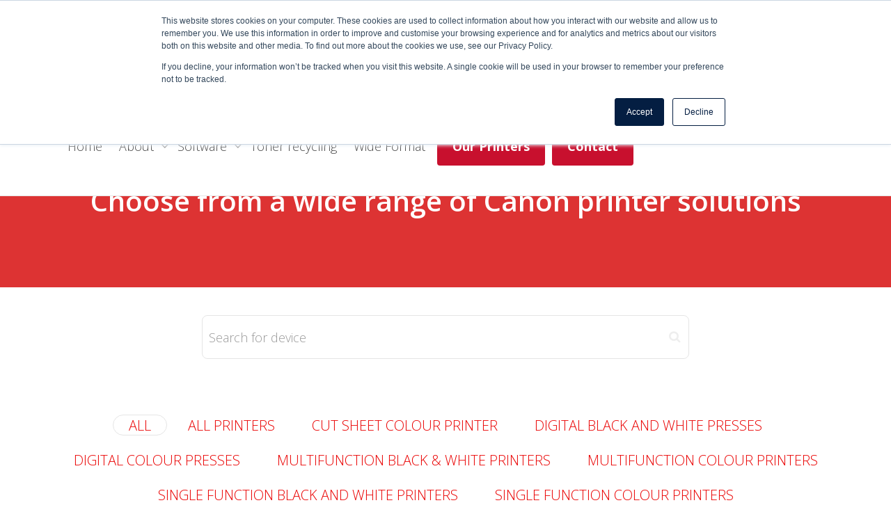

--- FILE ---
content_type: text/html; charset=UTF-8
request_url: https://www.theredcorner.co.uk/all-our-printers/
body_size: 15128
content:
<!DOCTYPE html>
<!--[if lt IE 7]>
<html class="no-js lt-ie9 lt-ie8 lt-ie7" lang="en-US"><![endif]-->
<!--[if IE 7]>
<html class="no-js lt-ie9 lt-ie8" lang="en-US"><![endif]-->
<!--[if IE 8]>
<html class="no-js lt-ie9" lang="en-US"><![endif]-->
<!--[if IE 9]>
<html class="no-js lt-ie10" lang="en-US"><![endif]-->
<!--[if gt IE 9]><!-->
<html class="no-js" lang="en-US">
<!--<![endif]-->
<head>
	<meta http-equiv="X-UA-Compatible" content="IE=9; IE=8; IE=7; IE=EDGE"/>
	<meta charset="UTF-8">
	<meta name="viewport" content="width=device-width, initial-scale=1.0">
	<meta name="google-site-verification" content="dZW9gwj0xwtL2IMB-hV-XbpANeSeAM8E-QEXycZiaUc" />
	<link rel="profile" href="http://gmpg.org/xfn/11">
	<link rel="pingback" href="https://www.theredcorner.co.uk/xmlrpc.php">

	<!-- Fav and touch icons -->
			<link rel="shortcut icon" href="https://www.theredcorner.co.uk/wp-content/uploads/2018/06/rc.png">
					
	<!-- HTML5 shim, for IE6-8 support of HTML5 elements -->
	<!--[if lt IE 9]>
	<script src="https://www.theredcorner.co.uk/wp-content/themes/kleo/assets/js/html5shiv.js"></script>
	<![endif]-->

	<!--[if IE 7]>
	<link rel="stylesheet" href="https://www.theredcorner.co.uk/wp-content/themes/kleo/assets/css/fontello-ie7.css">
	<![endif]-->

	
	<title>All our printers &#8211; The Red Corner</title>
<meta name='robots' content='max-image-preview:large' />
<link rel='dns-prefetch' href='//js.hs-scripts.com' />
<link rel='dns-prefetch' href='//fonts.googleapis.com' />
<link rel='dns-prefetch' href='//s.w.org' />
<link rel="alternate" type="application/rss+xml" title="The Red Corner &raquo; Feed" href="https://www.theredcorner.co.uk/feed/" />
<link rel="alternate" type="application/rss+xml" title="The Red Corner &raquo; Comments Feed" href="https://www.theredcorner.co.uk/comments/feed/" />
<script type="text/javascript">
window._wpemojiSettings = {"baseUrl":"https:\/\/s.w.org\/images\/core\/emoji\/14.0.0\/72x72\/","ext":".png","svgUrl":"https:\/\/s.w.org\/images\/core\/emoji\/14.0.0\/svg\/","svgExt":".svg","source":{"concatemoji":"https:\/\/www.theredcorner.co.uk\/wp-includes\/js\/wp-emoji-release.min.js?ver=6.0.11"}};
/*! This file is auto-generated */
!function(e,a,t){var n,r,o,i=a.createElement("canvas"),p=i.getContext&&i.getContext("2d");function s(e,t){var a=String.fromCharCode,e=(p.clearRect(0,0,i.width,i.height),p.fillText(a.apply(this,e),0,0),i.toDataURL());return p.clearRect(0,0,i.width,i.height),p.fillText(a.apply(this,t),0,0),e===i.toDataURL()}function c(e){var t=a.createElement("script");t.src=e,t.defer=t.type="text/javascript",a.getElementsByTagName("head")[0].appendChild(t)}for(o=Array("flag","emoji"),t.supports={everything:!0,everythingExceptFlag:!0},r=0;r<o.length;r++)t.supports[o[r]]=function(e){if(!p||!p.fillText)return!1;switch(p.textBaseline="top",p.font="600 32px Arial",e){case"flag":return s([127987,65039,8205,9895,65039],[127987,65039,8203,9895,65039])?!1:!s([55356,56826,55356,56819],[55356,56826,8203,55356,56819])&&!s([55356,57332,56128,56423,56128,56418,56128,56421,56128,56430,56128,56423,56128,56447],[55356,57332,8203,56128,56423,8203,56128,56418,8203,56128,56421,8203,56128,56430,8203,56128,56423,8203,56128,56447]);case"emoji":return!s([129777,127995,8205,129778,127999],[129777,127995,8203,129778,127999])}return!1}(o[r]),t.supports.everything=t.supports.everything&&t.supports[o[r]],"flag"!==o[r]&&(t.supports.everythingExceptFlag=t.supports.everythingExceptFlag&&t.supports[o[r]]);t.supports.everythingExceptFlag=t.supports.everythingExceptFlag&&!t.supports.flag,t.DOMReady=!1,t.readyCallback=function(){t.DOMReady=!0},t.supports.everything||(n=function(){t.readyCallback()},a.addEventListener?(a.addEventListener("DOMContentLoaded",n,!1),e.addEventListener("load",n,!1)):(e.attachEvent("onload",n),a.attachEvent("onreadystatechange",function(){"complete"===a.readyState&&t.readyCallback()})),(e=t.source||{}).concatemoji?c(e.concatemoji):e.wpemoji&&e.twemoji&&(c(e.twemoji),c(e.wpemoji)))}(window,document,window._wpemojiSettings);
</script>
<style type="text/css">
img.wp-smiley,
img.emoji {
	display: inline !important;
	border: none !important;
	box-shadow: none !important;
	height: 1em !important;
	width: 1em !important;
	margin: 0 0.07em !important;
	vertical-align: -0.1em !important;
	background: none !important;
	padding: 0 !important;
}
</style>
	<link rel='stylesheet' id='wp-block-library-css'  href='https://www.theredcorner.co.uk/wp-includes/css/dist/block-library/style.min.css?ver=6.0.11' type='text/css' media='all' />
<style id='global-styles-inline-css' type='text/css'>
body{--wp--preset--color--black: #000000;--wp--preset--color--cyan-bluish-gray: #abb8c3;--wp--preset--color--white: #ffffff;--wp--preset--color--pale-pink: #f78da7;--wp--preset--color--vivid-red: #cf2e2e;--wp--preset--color--luminous-vivid-orange: #ff6900;--wp--preset--color--luminous-vivid-amber: #fcb900;--wp--preset--color--light-green-cyan: #7bdcb5;--wp--preset--color--vivid-green-cyan: #00d084;--wp--preset--color--pale-cyan-blue: #8ed1fc;--wp--preset--color--vivid-cyan-blue: #0693e3;--wp--preset--color--vivid-purple: #9b51e0;--wp--preset--gradient--vivid-cyan-blue-to-vivid-purple: linear-gradient(135deg,rgba(6,147,227,1) 0%,rgb(155,81,224) 100%);--wp--preset--gradient--light-green-cyan-to-vivid-green-cyan: linear-gradient(135deg,rgb(122,220,180) 0%,rgb(0,208,130) 100%);--wp--preset--gradient--luminous-vivid-amber-to-luminous-vivid-orange: linear-gradient(135deg,rgba(252,185,0,1) 0%,rgba(255,105,0,1) 100%);--wp--preset--gradient--luminous-vivid-orange-to-vivid-red: linear-gradient(135deg,rgba(255,105,0,1) 0%,rgb(207,46,46) 100%);--wp--preset--gradient--very-light-gray-to-cyan-bluish-gray: linear-gradient(135deg,rgb(238,238,238) 0%,rgb(169,184,195) 100%);--wp--preset--gradient--cool-to-warm-spectrum: linear-gradient(135deg,rgb(74,234,220) 0%,rgb(151,120,209) 20%,rgb(207,42,186) 40%,rgb(238,44,130) 60%,rgb(251,105,98) 80%,rgb(254,248,76) 100%);--wp--preset--gradient--blush-light-purple: linear-gradient(135deg,rgb(255,206,236) 0%,rgb(152,150,240) 100%);--wp--preset--gradient--blush-bordeaux: linear-gradient(135deg,rgb(254,205,165) 0%,rgb(254,45,45) 50%,rgb(107,0,62) 100%);--wp--preset--gradient--luminous-dusk: linear-gradient(135deg,rgb(255,203,112) 0%,rgb(199,81,192) 50%,rgb(65,88,208) 100%);--wp--preset--gradient--pale-ocean: linear-gradient(135deg,rgb(255,245,203) 0%,rgb(182,227,212) 50%,rgb(51,167,181) 100%);--wp--preset--gradient--electric-grass: linear-gradient(135deg,rgb(202,248,128) 0%,rgb(113,206,126) 100%);--wp--preset--gradient--midnight: linear-gradient(135deg,rgb(2,3,129) 0%,rgb(40,116,252) 100%);--wp--preset--duotone--dark-grayscale: url('#wp-duotone-dark-grayscale');--wp--preset--duotone--grayscale: url('#wp-duotone-grayscale');--wp--preset--duotone--purple-yellow: url('#wp-duotone-purple-yellow');--wp--preset--duotone--blue-red: url('#wp-duotone-blue-red');--wp--preset--duotone--midnight: url('#wp-duotone-midnight');--wp--preset--duotone--magenta-yellow: url('#wp-duotone-magenta-yellow');--wp--preset--duotone--purple-green: url('#wp-duotone-purple-green');--wp--preset--duotone--blue-orange: url('#wp-duotone-blue-orange');--wp--preset--font-size--small: 13px;--wp--preset--font-size--medium: 20px;--wp--preset--font-size--large: 36px;--wp--preset--font-size--x-large: 42px;}.has-black-color{color: var(--wp--preset--color--black) !important;}.has-cyan-bluish-gray-color{color: var(--wp--preset--color--cyan-bluish-gray) !important;}.has-white-color{color: var(--wp--preset--color--white) !important;}.has-pale-pink-color{color: var(--wp--preset--color--pale-pink) !important;}.has-vivid-red-color{color: var(--wp--preset--color--vivid-red) !important;}.has-luminous-vivid-orange-color{color: var(--wp--preset--color--luminous-vivid-orange) !important;}.has-luminous-vivid-amber-color{color: var(--wp--preset--color--luminous-vivid-amber) !important;}.has-light-green-cyan-color{color: var(--wp--preset--color--light-green-cyan) !important;}.has-vivid-green-cyan-color{color: var(--wp--preset--color--vivid-green-cyan) !important;}.has-pale-cyan-blue-color{color: var(--wp--preset--color--pale-cyan-blue) !important;}.has-vivid-cyan-blue-color{color: var(--wp--preset--color--vivid-cyan-blue) !important;}.has-vivid-purple-color{color: var(--wp--preset--color--vivid-purple) !important;}.has-black-background-color{background-color: var(--wp--preset--color--black) !important;}.has-cyan-bluish-gray-background-color{background-color: var(--wp--preset--color--cyan-bluish-gray) !important;}.has-white-background-color{background-color: var(--wp--preset--color--white) !important;}.has-pale-pink-background-color{background-color: var(--wp--preset--color--pale-pink) !important;}.has-vivid-red-background-color{background-color: var(--wp--preset--color--vivid-red) !important;}.has-luminous-vivid-orange-background-color{background-color: var(--wp--preset--color--luminous-vivid-orange) !important;}.has-luminous-vivid-amber-background-color{background-color: var(--wp--preset--color--luminous-vivid-amber) !important;}.has-light-green-cyan-background-color{background-color: var(--wp--preset--color--light-green-cyan) !important;}.has-vivid-green-cyan-background-color{background-color: var(--wp--preset--color--vivid-green-cyan) !important;}.has-pale-cyan-blue-background-color{background-color: var(--wp--preset--color--pale-cyan-blue) !important;}.has-vivid-cyan-blue-background-color{background-color: var(--wp--preset--color--vivid-cyan-blue) !important;}.has-vivid-purple-background-color{background-color: var(--wp--preset--color--vivid-purple) !important;}.has-black-border-color{border-color: var(--wp--preset--color--black) !important;}.has-cyan-bluish-gray-border-color{border-color: var(--wp--preset--color--cyan-bluish-gray) !important;}.has-white-border-color{border-color: var(--wp--preset--color--white) !important;}.has-pale-pink-border-color{border-color: var(--wp--preset--color--pale-pink) !important;}.has-vivid-red-border-color{border-color: var(--wp--preset--color--vivid-red) !important;}.has-luminous-vivid-orange-border-color{border-color: var(--wp--preset--color--luminous-vivid-orange) !important;}.has-luminous-vivid-amber-border-color{border-color: var(--wp--preset--color--luminous-vivid-amber) !important;}.has-light-green-cyan-border-color{border-color: var(--wp--preset--color--light-green-cyan) !important;}.has-vivid-green-cyan-border-color{border-color: var(--wp--preset--color--vivid-green-cyan) !important;}.has-pale-cyan-blue-border-color{border-color: var(--wp--preset--color--pale-cyan-blue) !important;}.has-vivid-cyan-blue-border-color{border-color: var(--wp--preset--color--vivid-cyan-blue) !important;}.has-vivid-purple-border-color{border-color: var(--wp--preset--color--vivid-purple) !important;}.has-vivid-cyan-blue-to-vivid-purple-gradient-background{background: var(--wp--preset--gradient--vivid-cyan-blue-to-vivid-purple) !important;}.has-light-green-cyan-to-vivid-green-cyan-gradient-background{background: var(--wp--preset--gradient--light-green-cyan-to-vivid-green-cyan) !important;}.has-luminous-vivid-amber-to-luminous-vivid-orange-gradient-background{background: var(--wp--preset--gradient--luminous-vivid-amber-to-luminous-vivid-orange) !important;}.has-luminous-vivid-orange-to-vivid-red-gradient-background{background: var(--wp--preset--gradient--luminous-vivid-orange-to-vivid-red) !important;}.has-very-light-gray-to-cyan-bluish-gray-gradient-background{background: var(--wp--preset--gradient--very-light-gray-to-cyan-bluish-gray) !important;}.has-cool-to-warm-spectrum-gradient-background{background: var(--wp--preset--gradient--cool-to-warm-spectrum) !important;}.has-blush-light-purple-gradient-background{background: var(--wp--preset--gradient--blush-light-purple) !important;}.has-blush-bordeaux-gradient-background{background: var(--wp--preset--gradient--blush-bordeaux) !important;}.has-luminous-dusk-gradient-background{background: var(--wp--preset--gradient--luminous-dusk) !important;}.has-pale-ocean-gradient-background{background: var(--wp--preset--gradient--pale-ocean) !important;}.has-electric-grass-gradient-background{background: var(--wp--preset--gradient--electric-grass) !important;}.has-midnight-gradient-background{background: var(--wp--preset--gradient--midnight) !important;}.has-small-font-size{font-size: var(--wp--preset--font-size--small) !important;}.has-medium-font-size{font-size: var(--wp--preset--font-size--medium) !important;}.has-large-font-size{font-size: var(--wp--preset--font-size--large) !important;}.has-x-large-font-size{font-size: var(--wp--preset--font-size--x-large) !important;}
</style>
<link rel='stylesheet' id='rs-plugin-settings-css'  href='https://www.theredcorner.co.uk/wp-content/plugins/revslider/public/assets/css/settings.css?ver=5.4.7.4' type='text/css' media='all' />
<style id='rs-plugin-settings-inline-css' type='text/css'>
#rs-demo-id {}
</style>
<link rel='stylesheet' id='dashicons-css'  href='https://www.theredcorner.co.uk/wp-includes/css/dashicons.min.css?ver=6.0.11' type='text/css' media='all' />
<link rel='stylesheet' id='bootstrap-css'  href='https://www.theredcorner.co.uk/wp-content/themes/kleo/assets/css/bootstrap.min.css?ver=4.3.3' type='text/css' media='all' />
<link rel='stylesheet' id='kleo-app-css'  href='https://www.theredcorner.co.uk/wp-content/themes/kleo/assets/css/app.min.css?ver=4.3.3' type='text/css' media='all' />
<link rel='stylesheet' id='magnific-popup-css'  href='https://www.theredcorner.co.uk/wp-content/themes/kleo/assets/js/plugins/magnific-popup/magnific.css?ver=4.3.3' type='text/css' media='all' />
<link rel='stylesheet' id='kleo-fonts-css'  href='https://www.theredcorner.co.uk/wp-content/themes/kleo/assets/css/fontello.min.css?ver=4.3.3' type='text/css' media='all' />
<link rel='stylesheet' id='mediaelement-css'  href='https://www.theredcorner.co.uk/wp-includes/js/mediaelement/mediaelementplayer-legacy.min.css?ver=4.2.16' type='text/css' media='all' />
<link rel='stylesheet' id='kleo-google-fonts-css'  href='//fonts.googleapis.com/css?family=Open+Sans%3A600%2C700%2C300%7CRoboto+Condensed%3A300&#038;ver=6.0.11' type='text/css' media='all' />
<link rel='stylesheet' id='js_composer_front-css'  href='https://www.theredcorner.co.uk/wp-content/plugins/js_composer/assets/css/js_composer.min.css?ver=5.4.7' type='text/css' media='all' />
<link rel='stylesheet' id='kleo-colors-css'  href='https://www.theredcorner.co.uk/wp-content/uploads/custom_styles/dynamic.css?ver=4.3.3.1712831074' type='text/css' media='all' />
<link rel='stylesheet' id='kleo-plugins-css'  href='https://www.theredcorner.co.uk/wp-content/themes/kleo/assets/css/plugins.min.css?ver=4.3.3' type='text/css' media='all' />
<script type='text/javascript' src='https://www.theredcorner.co.uk/wp-includes/js/jquery/jquery.min.js?ver=3.6.0' id='jquery-core-js'></script>
<script type='text/javascript' src='https://www.theredcorner.co.uk/wp-includes/js/jquery/jquery-migrate.min.js?ver=3.3.2' id='jquery-migrate-js'></script>
<script type='text/javascript' src='https://www.theredcorner.co.uk/wp-content/plugins/revslider/public/assets/js/jquery.themepunch.tools.min.js?ver=5.4.7.4' id='tp-tools-js'></script>
<script type='text/javascript' src='https://www.theredcorner.co.uk/wp-content/plugins/revslider/public/assets/js/jquery.themepunch.revolution.min.js?ver=5.4.7.4' id='revmin-js'></script>
<script type='text/javascript' src='https://www.theredcorner.co.uk/wp-content/themes/kleo/assets/js/modernizr.custom.46504.js?ver=4.3.3' id='modernizr-js'></script>
<link rel="https://api.w.org/" href="https://www.theredcorner.co.uk/wp-json/" /><link rel="alternate" type="application/json" href="https://www.theredcorner.co.uk/wp-json/wp/v2/pages/567" /><link rel="EditURI" type="application/rsd+xml" title="RSD" href="https://www.theredcorner.co.uk/xmlrpc.php?rsd" />
<link rel="wlwmanifest" type="application/wlwmanifest+xml" href="https://www.theredcorner.co.uk/wp-includes/wlwmanifest.xml" /> 
<meta name="generator" content="WordPress 6.0.11" />
<link rel="canonical" href="https://www.theredcorner.co.uk/all-our-printers/" />
<link rel='shortlink' href='https://www.theredcorner.co.uk/?p=567' />
<link rel="alternate" type="application/json+oembed" href="https://www.theredcorner.co.uk/wp-json/oembed/1.0/embed?url=https%3A%2F%2Fwww.theredcorner.co.uk%2Fall-our-printers%2F" />
<link rel="alternate" type="text/xml+oembed" href="https://www.theredcorner.co.uk/wp-json/oembed/1.0/embed?url=https%3A%2F%2Fwww.theredcorner.co.uk%2Fall-our-printers%2F&#038;format=xml" />
			<!-- DO NOT COPY THIS SNIPPET! Start of Page Analytics Tracking for HubSpot WordPress plugin v8.12.41-->
			<script type="text/javascript">
				var _hsq = _hsq || [];
				_hsq.push(["setContentId", "standard-page"]);
			</script>
			<!-- DO NOT COPY THIS SNIPPET! End of Page Analytics Tracking for HubSpot WordPress plugin -->
						<script>
				(function() {
					var hbspt = window.hbspt = window.hbspt || {};
					hbspt.forms = hbspt.forms || {};
					hbspt._wpFormsQueue = [];
					hbspt.enqueueForm = function(formDef) {
						if (hbspt.forms && hbspt.forms.create) {
							hbspt.forms.create(formDef);
						} else {
							hbspt._wpFormsQueue.push(formDef);
						}
					};
					if (!window.hbspt.forms.create) {
						Object.defineProperty(window.hbspt.forms, 'create', {
							configurable: true,
							get: function() {
								return hbspt._wpCreateForm;
							},
							set: function(value) {
								hbspt._wpCreateForm = value;
								while (hbspt._wpFormsQueue.length) {
									var formDef = hbspt._wpFormsQueue.shift();
									if (!document.currentScript) {
										var formScriptId = 'leadin-forms-v2-js';
										hubspot.utils.currentScript = document.getElementById(formScriptId);
									}
									hbspt._wpCreateForm.call(hbspt.forms, formDef);
								}
							},
						});
					}
				})();
			</script>
			<meta name="mobile-web-app-capable" content="yes">
		<script type="text/javascript">
		/*
		 prevent dom flickering for elements hidden with js
		 */
		"use strict";

		document.documentElement.className += ' js-active ';
		document.documentElement.className += 'ontouchstart' in document.documentElement ? ' kleo-mobile ' : ' kleo-desktop ';

		var prefix = ['-webkit-', '-o-', '-moz-', '-ms-', ""];
		for (var i in prefix) {
			if (prefix[i] + 'transform' in document.documentElement.style) document.documentElement.className += " kleo-transform ";
		}
	</script>
	<meta name="generator" content="Powered by WPBakery Page Builder - drag and drop page builder for WordPress."/>
<!--[if lte IE 9]><link rel="stylesheet" type="text/css" href="https://www.theredcorner.co.uk/wp-content/plugins/js_composer/assets/css/vc_lte_ie9.min.css" media="screen"><![endif]--><meta name="generator" content="Powered by Slider Revolution 5.4.7.4 - responsive, Mobile-Friendly Slider Plugin for WordPress with comfortable drag and drop interface." />

<style>
.widget_tag_cloud a { font-size: small !important; }
</style>
<script type="text/javascript">function setREVStartSize(e){									
						try{ e.c=jQuery(e.c);var i=jQuery(window).width(),t=9999,r=0,n=0,l=0,f=0,s=0,h=0;
							if(e.responsiveLevels&&(jQuery.each(e.responsiveLevels,function(e,f){f>i&&(t=r=f,l=e),i>f&&f>r&&(r=f,n=e)}),t>r&&(l=n)),f=e.gridheight[l]||e.gridheight[0]||e.gridheight,s=e.gridwidth[l]||e.gridwidth[0]||e.gridwidth,h=i/s,h=h>1?1:h,f=Math.round(h*f),"fullscreen"==e.sliderLayout){var u=(e.c.width(),jQuery(window).height());if(void 0!=e.fullScreenOffsetContainer){var c=e.fullScreenOffsetContainer.split(",");if (c) jQuery.each(c,function(e,i){u=jQuery(i).length>0?u-jQuery(i).outerHeight(!0):u}),e.fullScreenOffset.split("%").length>1&&void 0!=e.fullScreenOffset&&e.fullScreenOffset.length>0?u-=jQuery(window).height()*parseInt(e.fullScreenOffset,0)/100:void 0!=e.fullScreenOffset&&e.fullScreenOffset.length>0&&(u-=parseInt(e.fullScreenOffset,0))}f=u}else void 0!=e.minHeight&&f<e.minHeight&&(f=e.minHeight);e.c.closest(".rev_slider_wrapper").css({height:f})					
						}catch(d){console.log("Failure at Presize of Slider:"+d)}						
					};</script>
		<style type="text/css" id="wp-custom-css">
			.kleo-main-header .nav.navbar-nav a {
    font-size: 18px;
}
* {
  font-variant-ligatures: none;
}
:root {
  font-variant-ligatures: none;
}
body {
  font-variant-ligatures: none;
  font-feature-settings: "liga" 0;
}
		</style>
		<noscript><style type="text/css"> .wpb_animate_when_almost_visible { opacity: 1; }</style></noscript><style type="text/css">/** Mega Menu CSS: fs **/</style>
</head>


<body class="page-template-default page page-id-567 kleo-navbar-fixed wpb-js-composer js-comp-ver-5.4.7 vc_responsive" itemscope itemtype="http://schema.org/WebPage">


<!-- PAGE LAYOUT
================================================ -->
<!--Attributes-->
<div class="kleo-page">

	<!-- HEADER SECTION
	================================================ -->
	
<div id="header" class="header-color">

	<div class="navbar" role="navigation">

		
				<div class="kleo-main-header header-extras">
			<div class="container">
				<!-- Brand and toggle get grouped for better mobile display -->
				<div class="navbar-header">
					<div class="kleo-mobile-switch">

												<button type="button" class="navbar-toggle" data-toggle="collapse" data-target=".nav-collapse">
							<span class="sr-only">Toggle navigation</span>
							<span class="icon-bar"></span>
							<span class="icon-bar"></span>
							<span class="icon-bar"></span>
						</button>

					</div>

					<div class="kleo-mobile-icons">

						
					</div>

					<strong class="logo">
						<a href="https://www.theredcorner.co.uk">

							
								<img id="logo_img" title="The Red Corner" src="https://www.theredcorner.co.uk/wp-content/uploads/2021/02/logo.png"
								     alt="The Red Corner">

							
						</a>
					</strong>
				</div>

				

				
				<!-- Collect the nav links, forms, and other content for toggling -->
				<div class="primary-menu collapse navbar-collapse nav-collapse"><ul id="menu-main_nav" class="nav navbar-nav"><li id="menu-item-56" class="menu-item menu-item-type-post_type menu-item-object-page menu-item-home menu-item-56"><a title="Home" href="https://www.theredcorner.co.uk/">Home</a></li>
<li id="menu-item-62" class="menu-item menu-item-type-post_type menu-item-object-page menu-item-has-children menu-item-62 dropdown mega-2-cols"><a title="About" href="https://www.theredcorner.co.uk/about-us-2/" class="js-activated">About <span class="caret"></span></a>
<ul role="menu" class="dropdown-menu sub-menu pull-left">
	<li id="menu-item-121" class="menu-item menu-item-type-post_type menu-item-object-page menu-item-121"><a title="News" href="https://www.theredcorner.co.uk/latest-news/">News</a></li>
	<li id="menu-item-161" class="menu-item menu-item-type-post_type menu-item-object-page menu-item-161"><a title="Careers" href="https://www.theredcorner.co.uk/careers/">Careers</a></li>
</ul>
</li>
<li id="menu-item-629" class="menu-item menu-item-type-custom menu-item-object-custom menu-item-has-children menu-item-629 dropdown mega-3-cols"><a title="Software" href="#" class="js-activated">Software <span class="caret"></span></a>
<ul role="menu" class="dropdown-menu sub-menu pull-left">
	<li id="menu-item-192" class="menu-item menu-item-type-post_type menu-item-object-page menu-item-192"><a title="uniFLOW" href="https://www.theredcorner.co.uk/uniflow/">uniFLOW</a></li>
	<li id="menu-item-624" class="menu-item menu-item-type-post_type menu-item-object-page menu-item-624"><a title="PaperCut" href="https://www.theredcorner.co.uk/papercut/">PaperCut</a></li>
	<li id="menu-item-73" class="menu-item menu-item-type-post_type menu-item-object-page menu-item-73"><a title="Workflow" href="https://www.theredcorner.co.uk/workflow-solutions/">Workflow</a></li>
</ul>
</li>
<li id="menu-item-182" class="menu-item menu-item-type-post_type menu-item-object-page menu-item-182"><a title="Toner recycling" href="https://www.theredcorner.co.uk/toner-bottle-recycling-oxfordshire/">Toner recycling</a></li>
<li id="menu-item-727" class="menu-item menu-item-type-post_type menu-item-object-page menu-item-727"><a title="Wide Format" href="https://www.theredcorner.co.uk/canon-wide-format-printers-service-and-support/">Wide Format</a></li>
<li id="menu-item-580" class="menu-item menu-item-type-post_type menu-item-object-page current-menu-item page_item page-item-567 current_page_item menu-item-580 active"><a title="Our Printers" href="https://www.theredcorner.co.uk/all-our-printers/" class=" btn btn-highlight"><b>Our Printers</b></a></li>
<li id="menu-item-144" class="menu-item menu-item-type-post_type menu-item-object-page menu-item-144"><a title="Contact" href="https://www.theredcorner.co.uk/contact-us/" class=" btn btn-highlight"><b>Contact</b></a></li>
</ul></div>
				
				

			</div><!--end container-->
		</div>
	</div>

</div><!--end header-->

	<!-- MAIN SECTION
	================================================ -->
	<div id="main">




<section class="container-wrap main-color">
	<div id="main-container" class="container-full">
		
			<div class="template-page col-sm-12 tpl-no">
				<div class="wrap-content">
					
				
    
        

<!-- Begin Article -->
<article id="post-567" class="clearfix post-567 page type-page status-publish has-post-thumbnail">

	
	<div class="article-content">

		<section class="container-wrap  main-color custom-color "  style="color: #ffffff;background-color: #dd3333;padding-top:40px;padding-bottom:40px" ><div class="section-container container"><div class="vc_row vc_row-fluid row vc_row-has-fill"><div class="wpb_column vc_column_container vc_col-sm-12"><div class="vc_column-inner "><div class="wpb_wrapper"><div  class="kleo-gap" style="height:75px;line-height:75px;"></div>
	<div class="kleo_text_column wpb_content_element ">
		<div class="wpb_wrapper">
			<h1 style="text-align: center;">Choose from a wide range of Canon printer solutions</h1>

		</div> 
	</div> <div  class="kleo-gap" style="height:25px;line-height:25px;"></div></div></div></div></div></div></section><!-- end section --><section class="container-wrap  main-color "  style="padding-top:40px;padding-bottom:40px" ><div class="section-container container"><div class="vc_row vc_row-fluid row"><div class="wpb_column vc_column_container vc_col-sm-12"><div class="vc_column-inner "><div class="wpb_wrapper"><div class="kleo-search-wrap kleo-search-form search-style-default"><form role="search" method="get" id="searchform"  action="https://www.theredcorner.co.uk/" data-context="portfolio">
		<div class="input-group">
			<input name="s" id="s" autocomplete="off" type="text" class="ajax_s form-control input-lg" value="" placeholder="Search for device"><span class="input-group-btn"><input type="submit" value="Search" id="searchsubmit" class="button"></span></div></form><span class="kleo-ajax-search-loading"><span class="kleo-loading-icon"></span></span><div class="kleo_ajax_results"></div></div><div  class="kleo-gap" style="height:50px;line-height:50px;"></div><div class="wpb_wrapper"><div class="portfolio-data" style="display: none;"><input type="hidden" id="portfolio-security" name="portfolio-security" value="df9e0af608" /><input type="hidden" name="_wp_http_referer" value="/all-our-printers/" /><input type="hidden" name="pitem" value="1"><input type="hidden" name="post_id" value="567"></div><div class="ajax-filter-wrap row clearfix">
<ul class="portfolio-filter-tabs bar-styling filtering col-sm-12 clearfix">
<li class="all selected"><a data-filter="*" href="#"><span class="item-name">All</span></a></li>
<li><a href="#" data-filter=".all-printers" data-id="4"><span class="item-name">All Printers</span></a></li>
<li><a href="#" data-filter=".cut-sheet-colour-printer" data-id="14"><span class="item-name">Cut Sheet Colour Printer</span></a></li>
<li><a href="#" data-filter=".digital-black-and-white-presses" data-id="10"><span class="item-name">Digital Black and White Presses</span></a></li>
<li><a href="#" data-filter=".digital-colour-presses" data-id="9"><span class="item-name">Digital Colour Presses</span></a></li>
<li><a href="#" data-filter=".multifunction-black-white-printers" data-id="8"><span class="item-name">Multifunction Black &amp; White Printers</span></a></li>
<li><a href="#" data-filter=".multifunction-colour-printers" data-id="7"><span class="item-name">Multifunction Colour Printers</span></a></li>
<li><a href="#" data-filter=".single-function-black-and-white-printers" data-id="6"><span class="item-name">Single Function Black and White Printers</span></a></li>
<li><a href="#" data-filter=".single-function-colour-printers" data-id="5"><span class="item-name">Single Function Colour Printers</span></a></li>
</ul></div>
<div class="portfolio-wrapper"><ul class="portfolio-items responsive-cols kleo-masonry  default-style per-row-5">

	<li itemscope itemtype="http://schema.org/CreativeWork" id="post-1134" class=" multifunction-colour-printers all-printers porto-thumb post-1134 portfolio type-portfolio status-publish has-post-thumbnail portfolio-category-multifunction-colour-printers portfolio-category-all-printers">
        <div class="portfolio-item-content animated animate-when-almost-visible el-appear">

            <div class="portfolio-image"><a href="https://www.theredcorner.co.uk/portfolio/canon-imagerunner-advance-dx-c3922i/" class="element-wrap"><img src="https://www.theredcorner.co.uk/wp-content/uploads/2024/04/imagerunner-advance-dx-c3900-series-fsl_hero_1a0f60dc91a8424eb62565ca29c8735d.webp"><span class="hover-element"><i>+</i></span></a></div><!--end post-image-->

            <div class="portfolio-header">
                <h3 class="post-title"><a href="https://www.theredcorner.co.uk/portfolio/canon-imagerunner-advance-dx-c3922i/">Canon imageRUNNER ADVANCE DX C3922i</a></h3>
            </div><!--end portfolio-header-->

            
                <div class="portfolio-info">
                    <p>Canon imageRUNNER ADVANCE DX C3922i Innovative, secure and r...</p>                </div><!--end post-info-->

            
        </div><!--end post-content-->
	</li>


	<li itemscope itemtype="http://schema.org/CreativeWork" id="post-1133" class=" multifunction-colour-printers all-printers porto-thumb post-1133 portfolio type-portfolio status-publish has-post-thumbnail portfolio-category-multifunction-colour-printers portfolio-category-all-printers">
        <div class="portfolio-item-content animated animate-when-almost-visible el-appear">

            <div class="portfolio-image"><a href="https://www.theredcorner.co.uk/portfolio/canon-imagerunner-advance-dx-c3926i/" class="element-wrap"><img src="https://www.theredcorner.co.uk/wp-content/uploads/2024/04/imagerunner-advance-dx-c3900-series-fsl_hero_1a0f60dc91a8424eb62565ca29c8735d.webp"><span class="hover-element"><i>+</i></span></a></div><!--end post-image-->

            <div class="portfolio-header">
                <h3 class="post-title"><a href="https://www.theredcorner.co.uk/portfolio/canon-imagerunner-advance-dx-c3926i/">Canon imageRUNNER ADVANCE DX C3926i</a></h3>
            </div><!--end portfolio-header-->

            
                <div class="portfolio-info">
                    <p>Canon imageRUNNER ADVANCE DX C3926i Innovative, secure and r...</p>                </div><!--end post-info-->

            
        </div><!--end post-content-->
	</li>


	<li itemscope itemtype="http://schema.org/CreativeWork" id="post-1132" class=" multifunction-colour-printers all-printers porto-thumb post-1132 portfolio type-portfolio status-publish has-post-thumbnail portfolio-category-multifunction-colour-printers portfolio-category-all-printers">
        <div class="portfolio-item-content animated animate-when-almost-visible el-appear">

            <div class="portfolio-image"><a href="https://www.theredcorner.co.uk/portfolio/canon-imagerunner-advance-dx-c3930i/" class="element-wrap"><img src="https://www.theredcorner.co.uk/wp-content/uploads/2024/04/imagerunner-advance-dx-c3900-series-fsl_hero_1a0f60dc91a8424eb62565ca29c8735d.webp"><span class="hover-element"><i>+</i></span></a></div><!--end post-image-->

            <div class="portfolio-header">
                <h3 class="post-title"><a href="https://www.theredcorner.co.uk/portfolio/canon-imagerunner-advance-dx-c3930i/">Canon imageRUNNER ADVANCE DX C3930i</a></h3>
            </div><!--end portfolio-header-->

            
                <div class="portfolio-info">
                    <p>Canon imageRUNNER ADVANCE DX C3930i Innovative, secure and r...</p>                </div><!--end post-info-->

            
        </div><!--end post-content-->
	</li>


	<li itemscope itemtype="http://schema.org/CreativeWork" id="post-1131" class=" multifunction-colour-printers all-printers porto-thumb post-1131 portfolio type-portfolio status-publish has-post-thumbnail portfolio-category-multifunction-colour-printers portfolio-category-all-printers">
        <div class="portfolio-item-content animated animate-when-almost-visible el-appear">

            <div class="portfolio-image"><a href="https://www.theredcorner.co.uk/portfolio/canon-imagerunner-advance-dx-c3935i/" class="element-wrap"><img src="https://www.theredcorner.co.uk/wp-content/uploads/2024/04/imagerunner-advance-dx-c3900-series-fsl_hero_1a0f60dc91a8424eb62565ca29c8735d.webp"><span class="hover-element"><i>+</i></span></a></div><!--end post-image-->

            <div class="portfolio-header">
                <h3 class="post-title"><a href="https://www.theredcorner.co.uk/portfolio/canon-imagerunner-advance-dx-c3935i/">Canon imageRUNNER ADVANCE DX C3935i</a></h3>
            </div><!--end portfolio-header-->

            
                <div class="portfolio-info">
                    <p>Canon imageRUNNER ADVANCE DX C3935i Innovative, secure and r...</p>                </div><!--end post-info-->

            
        </div><!--end post-content-->
	</li>


	<li itemscope itemtype="http://schema.org/CreativeWork" id="post-1128" class=" all-printers multifunction-colour-printers porto-thumb post-1128 portfolio type-portfolio status-publish has-post-thumbnail portfolio-category-all-printers portfolio-category-multifunction-colour-printers">
        <div class="portfolio-item-content animated animate-when-almost-visible el-appear">

            <div class="portfolio-image"><a href="https://www.theredcorner.co.uk/portfolio/canon-imagerunner-advance-dx-c5840i/" class="element-wrap"><img src="https://www.theredcorner.co.uk/wp-content/uploads/2024/05/Canon-imageRUNNER-ADVANCE-DX-C5870i-400x400.jpg"><span class="hover-element"><i>+</i></span></a></div><!--end post-image-->

            <div class="portfolio-header">
                <h3 class="post-title"><a href="https://www.theredcorner.co.uk/portfolio/canon-imagerunner-advance-dx-c5840i/">Canon imageRUNNER ADVANCE DX C5840i</a></h3>
            </div><!--end portfolio-header-->

            
                <div class="portfolio-info">
                    <p>imageRUNNER ADVANCE DX C5840i: 40 ppm (A4) print speed
270 ...</p>                </div><!--end post-info-->

            
        </div><!--end post-content-->
	</li>


	<li itemscope itemtype="http://schema.org/CreativeWork" id="post-1126" class=" all-printers multifunction-colour-printers porto-thumb post-1126 portfolio type-portfolio status-publish has-post-thumbnail portfolio-category-all-printers portfolio-category-multifunction-colour-printers">
        <div class="portfolio-item-content animated animate-when-almost-visible el-appear">

            <div class="portfolio-image"><a href="https://www.theredcorner.co.uk/portfolio/canon-imagerunner-advance-dx-c5850i/" class="element-wrap"><img src="https://www.theredcorner.co.uk/wp-content/uploads/2024/05/Canon-imageRUNNER-ADVANCE-DX-C5870i-400x400.jpg"><span class="hover-element"><i>+</i></span></a></div><!--end post-image-->

            <div class="portfolio-header">
                <h3 class="post-title"><a href="https://www.theredcorner.co.uk/portfolio/canon-imagerunner-advance-dx-c5850i/">Canon imageRUNNER ADVANCE DX C5850i</a></h3>
            </div><!--end portfolio-header-->

            
                <div class="portfolio-info">
                    <p>imageRUNNER ADVANCE DX C5850i: 50 ppm (A4) print speed
270 ...</p>                </div><!--end post-info-->

            
        </div><!--end post-content-->
	</li>


	<li itemscope itemtype="http://schema.org/CreativeWork" id="post-1124" class=" all-printers multifunction-colour-printers porto-thumb post-1124 portfolio type-portfolio status-publish has-post-thumbnail portfolio-category-all-printers portfolio-category-multifunction-colour-printers">
        <div class="portfolio-item-content animated animate-when-almost-visible el-appear">

            <div class="portfolio-image"><a href="https://www.theredcorner.co.uk/portfolio/canon-imagerunner-advance-dx-c5860i/" class="element-wrap"><img src="https://www.theredcorner.co.uk/wp-content/uploads/2024/05/Canon-imageRUNNER-ADVANCE-DX-C5870i-400x400.jpg"><span class="hover-element"><i>+</i></span></a></div><!--end post-image-->

            <div class="portfolio-header">
                <h3 class="post-title"><a href="https://www.theredcorner.co.uk/portfolio/canon-imagerunner-advance-dx-c5860i/">Canon imageRUNNER ADVANCE DX C5860i</a></h3>
            </div><!--end portfolio-header-->

            
                <div class="portfolio-info">
                    <p>Canon imageRUNNER ADVANCE DX C5860i: 60 ppm (A4) print speed...</p>                </div><!--end post-info-->

            
        </div><!--end post-content-->
	</li>


	<li itemscope itemtype="http://schema.org/CreativeWork" id="post-1121" class=" multifunction-colour-printers all-printers porto-thumb post-1121 portfolio type-portfolio status-publish has-post-thumbnail portfolio-category-multifunction-colour-printers portfolio-category-all-printers">
        <div class="portfolio-item-content animated animate-when-almost-visible el-appear">

            <div class="portfolio-image"><a href="https://www.theredcorner.co.uk/portfolio/canon-imagerunner-advance-dx-c5870i/" class="element-wrap"><img src="https://www.theredcorner.co.uk/wp-content/uploads/2024/05/Canon-imageRUNNER-ADVANCE-DX-C5870i-400x400.jpg"><span class="hover-element"><i>+</i></span></a></div><!--end post-image-->

            <div class="portfolio-header">
                <h3 class="post-title"><a href="https://www.theredcorner.co.uk/portfolio/canon-imagerunner-advance-dx-c5870i/">Canon imageRUNNER ADVANCE DX C5870i</a></h3>
            </div><!--end portfolio-header-->

            
                <div class="portfolio-info">
                    <p>Canon imageRUNNER ADVANCE DX C5870i: 70 ppm (A4) print speed...</p>                </div><!--end post-info-->

            
        </div><!--end post-content-->
	</li>


	<li itemscope itemtype="http://schema.org/CreativeWork" id="post-1114" class=" multifunction-colour-printers all-printers porto-thumb post-1114 portfolio type-portfolio status-publish has-post-thumbnail portfolio-category-multifunction-colour-printers portfolio-category-all-printers">
        <div class="portfolio-item-content animated animate-when-almost-visible el-appear">

            <div class="portfolio-image"><a href="https://www.theredcorner.co.uk/portfolio/i-sensys-x-c1333-series/" class="element-wrap"><img src="https://www.theredcorner.co.uk/wp-content/uploads/2024/04/i-sensys-x-c1333i-ww_key_preposition_cfc08384f0bc49f69d3bc1f8df526860-1.webp"><span class="hover-element"><i>+</i></span></a></div><!--end post-image-->

            <div class="portfolio-header">
                <h3 class="post-title"><a href="https://www.theredcorner.co.uk/portfolio/i-sensys-x-c1333-series/">Canon i-SENSYS X C1333 Series</a></h3>
            </div><!--end portfolio-header-->

            
                <div class="portfolio-info">
                    <p>Canon i-SENSYS X C1333i Series Highly capable compact all-in...</p>                </div><!--end post-info-->

            
        </div><!--end post-content-->
	</li>


	<li itemscope itemtype="http://schema.org/CreativeWork" id="post-1083" class=" multifunction-colour-printers all-printers porto-thumb post-1083 portfolio type-portfolio status-publish has-post-thumbnail portfolio-category-multifunction-colour-printers portfolio-category-all-printers">
        <div class="portfolio-item-content animated animate-when-almost-visible el-appear">

            <div class="portfolio-image"><a href="https://www.theredcorner.co.uk/portfolio/imagerunner-advance-dx-c3900-series/" class="element-wrap"><img src="https://www.theredcorner.co.uk/wp-content/uploads/2024/04/imagerunner-advance-dx-c3900-series-fsl_hero_1a0f60dc91a8424eb62565ca29c8735d.webp"><span class="hover-element"><i>+</i></span></a></div><!--end post-image-->

            <div class="portfolio-header">
                <h3 class="post-title"><a href="https://www.theredcorner.co.uk/portfolio/imagerunner-advance-dx-c3900-series/">Canon imageRUNNER ADVANCE DX C3900 Series</a></h3>
            </div><!--end portfolio-header-->

            
                <div class="portfolio-info">
                    <p>Canon imageRUNNER ADVANCE DX C3900 Series Innovative, secure...</p>                </div><!--end post-info-->

            
        </div><!--end post-content-->
	</li>


	<li itemscope itemtype="http://schema.org/CreativeWork" id="post-1077" class=" multifunction-colour-printers all-printers porto-thumb post-1077 portfolio type-portfolio status-publish has-post-thumbnail portfolio-category-multifunction-colour-printers portfolio-category-all-printers">
        <div class="portfolio-item-content animated animate-when-almost-visible el-appear">

            <div class="portfolio-image"><a href="https://www.theredcorner.co.uk/portfolio/imagerunner-advance-dx-c3800-series/" class="element-wrap"><img src="https://www.theredcorner.co.uk/wp-content/uploads/2024/04/imagerunner-advance-dx-c3800-series-cst-booklet-fin-bp-fsl_hero_27606cde66164389b793f3d61450670d.webp"><span class="hover-element"><i>+</i></span></a></div><!--end post-image-->

            <div class="portfolio-header">
                <h3 class="post-title"><a href="https://www.theredcorner.co.uk/portfolio/imagerunner-advance-dx-c3800-series/">Canon imageRUNNER ADVANCE DX C3800 Series</a></h3>
            </div><!--end portfolio-header-->

            
                <div class="portfolio-info">
                    <p>Canon imageRUNNER ADVANCE DX C3800 Series Smart, reliable A3...</p>                </div><!--end post-info-->

            
        </div><!--end post-content-->
	</li>


	<li itemscope itemtype="http://schema.org/CreativeWork" id="post-1071" class=" multifunction-colour-printers all-printers porto-thumb post-1071 portfolio type-portfolio status-publish has-post-thumbnail portfolio-category-multifunction-colour-printers portfolio-category-all-printers">
        <div class="portfolio-item-content animated animate-when-almost-visible el-appear">

            <div class="portfolio-image"><a href="https://www.theredcorner.co.uk/portfolio/imagerunner-advance-dx-c478i-series/" class="element-wrap"><img src="https://www.theredcorner.co.uk/wp-content/uploads/2024/04/imagerunner-advance-dx-c478-series-frt_module-4-story_02_7eedc73923314b2c98b7ef49e23db073.webp"><span class="hover-element"><i>+</i></span></a></div><!--end post-image-->

            <div class="portfolio-header">
                <h3 class="post-title"><a href="https://www.theredcorner.co.uk/portfolio/imagerunner-advance-dx-c478i-series/">Canon imageRUNNER ADVANCE DX C478i series</a></h3>
            </div><!--end portfolio-header-->

            
                <div class="portfolio-info">
                    <p>Canon imageRUNNER ADVANCE DX C478i Series Fast and productiv...</p>                </div><!--end post-info-->

            
        </div><!--end post-content-->
	</li>


	<li itemscope itemtype="http://schema.org/CreativeWork" id="post-1063" class=" multifunction-colour-printers all-printers porto-thumb post-1063 portfolio type-portfolio status-publish has-post-thumbnail portfolio-category-multifunction-colour-printers portfolio-category-all-printers">
        <div class="portfolio-item-content animated animate-when-almost-visible el-appear">

            <div class="portfolio-image"><a href="https://www.theredcorner.co.uk/portfolio/imagerunner-advance-dx-c359-c259-series/" class="element-wrap"><img src="https://www.theredcorner.co.uk/wp-content/uploads/2024/04/imagerunner-advance-dx-c259_c359-frt_hero_74b763e1264f4acdaeedfb4b4b0fc3c8.webp"><span class="hover-element"><i>+</i></span></a></div><!--end post-image-->

            <div class="portfolio-header">
                <h3 class="post-title"><a href="https://www.theredcorner.co.uk/portfolio/imagerunner-advance-dx-c359-c259-series/">Canon imageRUNNER ADVANCE DX C359, C259 series</a></h3>
            </div><!--end portfolio-header-->

            
                <div class="portfolio-info">
                    <p>Canon imageRUNNER ADVANCE DX C259/C359 Series Compact, intel...</p>                </div><!--end post-info-->

            
        </div><!--end post-content-->
	</li>


	<li itemscope itemtype="http://schema.org/CreativeWork" id="post-1058" class=" multifunction-colour-printers all-printers porto-thumb post-1058 portfolio type-portfolio status-publish has-post-thumbnail portfolio-category-multifunction-colour-printers portfolio-category-all-printers">
        <div class="portfolio-item-content animated animate-when-almost-visible el-appear">

            <div class="portfolio-image"><a href="https://www.theredcorner.co.uk/portfolio/imagerunner-advance-dx-c357-c257-series/" class="element-wrap"><img src="https://www.theredcorner.co.uk/wp-content/uploads/2024/04/ir-adv-dx-c357-series_800x470_0817676c-ca7c-11ea-996b-b083fe5a86f5_08176766-ca7c-11ea-bc02-b083fe5a86f5-400x400.png"><span class="hover-element"><i>+</i></span></a></div><!--end post-image-->

            <div class="portfolio-header">
                <h3 class="post-title"><a href="https://www.theredcorner.co.uk/portfolio/imagerunner-advance-dx-c357-c257-series/">Canon imageRUNNER ADVANCE DX C357, C257 series</a></h3>
            </div><!--end portfolio-header-->

            
                <div class="portfolio-info">
                    <p>Canon imageRUNNER ADVANCE DX C257/C357 Series High-quality, ...</p>                </div><!--end post-info-->

            
        </div><!--end post-content-->
	</li>


	<li itemscope itemtype="http://schema.org/CreativeWork" id="post-1052" class=" multifunction-colour-printers all-printers porto-thumb post-1052 portfolio type-portfolio status-publish has-post-thumbnail portfolio-category-multifunction-colour-printers portfolio-category-all-printers">
        <div class="portfolio-item-content animated animate-when-almost-visible el-appear">

            <div class="portfolio-image"><a href="https://www.theredcorner.co.uk/portfolio/imagerunner-advance-dx-c5800-series/" class="element-wrap"><img src="https://www.theredcorner.co.uk/wp-content/uploads/2024/04/imagerunner-advance-dx-c5800-series-cst-innerfin-frt-02_08cfdbc75f134b0ebd0e8b05e53a21e9.webp"><span class="hover-element"><i>+</i></span></a></div><!--end post-image-->

            <div class="portfolio-header">
                <h3 class="post-title"><a href="https://www.theredcorner.co.uk/portfolio/imagerunner-advance-dx-c5800-series/">Canon imageRUNNER ADVANCE DX C5800 series</a></h3>
            </div><!--end portfolio-header-->

            
                <div class="portfolio-info">
                    <p>Canon imageRUNNER ADVANCE DX C5800 Series Manage and process...</p>                </div><!--end post-info-->

            
        </div><!--end post-content-->
	</li>


	<li itemscope itemtype="http://schema.org/CreativeWork" id="post-1043" class=" multifunction-black-white-printers all-printers porto-thumb post-1043 portfolio type-portfolio status-publish has-post-thumbnail portfolio-category-multifunction-black-white-printers portfolio-category-all-printers">
        <div class="portfolio-item-content animated animate-when-almost-visible el-appear">

            <div class="portfolio-image"><a href="https://www.theredcorner.co.uk/portfolio/imagerunner-advance-dx-8900-series/" class="element-wrap"><img src="https://www.theredcorner.co.uk/wp-content/uploads/2024/04/imagerunner-advance-dx-8900-series_finishing-options_01_75a9f0ba185447c89c22bcae4ae02164.webp"><span class="hover-element"><i>+</i></span></a></div><!--end post-image-->

            <div class="portfolio-header">
                <h3 class="post-title"><a href="https://www.theredcorner.co.uk/portfolio/imagerunner-advance-dx-8900-series/">Canon imageRUNNER ADVANCE DX 8900 Series</a></h3>
            </div><!--end portfolio-header-->

            
                <div class="portfolio-info">
                    <p>imageRUNNER ADVANCE DX 6980i High-quality, smart mono A3 mul...</p>                </div><!--end post-info-->

            
        </div><!--end post-content-->
	</li>


	<li itemscope itemtype="http://schema.org/CreativeWork" id="post-1039" class=" all-printers multifunction-black-white-printers porto-thumb post-1039 portfolio type-portfolio status-publish has-post-thumbnail portfolio-category-all-printers portfolio-category-multifunction-black-white-printers">
        <div class="portfolio-item-content animated animate-when-almost-visible el-appear">

            <div class="portfolio-image"><a href="https://www.theredcorner.co.uk/portfolio/imagerunner-advance-dx-6980i/" class="element-wrap"><img src="https://www.theredcorner.co.uk/wp-content/uploads/2024/04/imagerunner-advance-dx-6980i-frt_hero_d5c0a10cfbcb4adebf61a72fa129b69c.webp"><span class="hover-element"><i>+</i></span></a></div><!--end post-image-->

            <div class="portfolio-header">
                <h3 class="post-title"><a href="https://www.theredcorner.co.uk/portfolio/imagerunner-advance-dx-6980i/">Canon imageRUNNER ADVANCE DX 6980i</a></h3>
            </div><!--end portfolio-header-->

            
                <div class="portfolio-info">
                    <p>Canon imageRUNNER ADVANCE DX 6980i High-quality, smart mono ...</p>                </div><!--end post-info-->

            
        </div><!--end post-content-->
	</li>


	<li itemscope itemtype="http://schema.org/CreativeWork" id="post-1033" class=" all-printers multifunction-black-white-printers porto-thumb post-1033 portfolio type-portfolio status-publish has-post-thumbnail portfolio-category-all-printers portfolio-category-multifunction-black-white-printers">
        <div class="portfolio-item-content animated animate-when-almost-visible el-appear">

            <div class="portfolio-image"><a href="https://www.theredcorner.co.uk/portfolio/imagerunner-advance-dx-6780i/" class="element-wrap"><img src="https://www.theredcorner.co.uk/wp-content/uploads/2024/04/ir-adv-dx-6700-series_800x800-3b603ae4-68ef-11ea-8da1-8c04ba195b5f.webp"><span class="hover-element"><i>+</i></span></a></div><!--end post-image-->

            <div class="portfolio-header">
                <h3 class="post-title"><a href="https://www.theredcorner.co.uk/portfolio/imagerunner-advance-dx-6780i/">Canon imageRUNNER ADVANCE DX 6780i</a></h3>
            </div><!--end portfolio-header-->

            
                <div class="portfolio-info">
                    <p>Canon imageRUNNER ADVANCE DX 6700 Series Create dynamic, dig...</p>                </div><!--end post-info-->

            
        </div><!--end post-content-->
	</li>


	<li itemscope itemtype="http://schema.org/CreativeWork" id="post-1027" class=" multifunction-black-white-printers all-printers porto-thumb post-1027 portfolio type-portfolio status-publish has-post-thumbnail portfolio-category-multifunction-black-white-printers portfolio-category-all-printers">
        <div class="portfolio-item-content animated animate-when-almost-visible el-appear">

            <div class="portfolio-image"><a href="https://www.theredcorner.co.uk/portfolio/imagerunner-advance-dx-6800-series/" class="element-wrap"><img src="https://www.theredcorner.co.uk/wp-content/uploads/2024/04/imagerunner-advance-dx-6800-series-frt-03-story_02_7707ba4062174eacb8f53bbd66a5194f.webp"><span class="hover-element"><i>+</i></span></a></div><!--end post-image-->

            <div class="portfolio-header">
                <h3 class="post-title"><a href="https://www.theredcorner.co.uk/portfolio/imagerunner-advance-dx-6800-series/">Canon imageRUNNER ADVANCE DX 6800 Series</a></h3>
            </div><!--end portfolio-header-->

            
                <div class="portfolio-info">
                    <p>Canon imageRUNNER ADVANCE DX 6800 Series Secure, sustainable...</p>                </div><!--end post-info-->

            
        </div><!--end post-content-->
	</li>


	<li itemscope itemtype="http://schema.org/CreativeWork" id="post-1020" class=" multifunction-black-white-printers all-printers porto-thumb post-1020 portfolio type-portfolio status-publish has-post-thumbnail portfolio-category-multifunction-black-white-printers portfolio-category-all-printers">
        <div class="portfolio-item-content animated animate-when-almost-visible el-appear">

            <div class="portfolio-image"><a href="https://www.theredcorner.co.uk/portfolio/imagerunner-advance-dx-4900-series/" class="element-wrap"><img src="https://www.theredcorner.co.uk/wp-content/uploads/2024/04/imagerunner-advance-dx-4900-series-staple-fin-fsl_hero_cae687d770004840908786bc50caca72.webp"><span class="hover-element"><i>+</i></span></a></div><!--end post-image-->

            <div class="portfolio-header">
                <h3 class="post-title"><a href="https://www.theredcorner.co.uk/portfolio/imagerunner-advance-dx-4900-series/">Canon imageRUNNER ADVANCE DX 4900 Series</a></h3>
            </div><!--end portfolio-header-->

            
                <div class="portfolio-info">
                    <p>Canon imageRUNNER ADVANCE DX 4900 Series Improve the product...</p>                </div><!--end post-info-->

            
        </div><!--end post-content-->
	</li>


	<li itemscope itemtype="http://schema.org/CreativeWork" id="post-1013" class=" multifunction-black-white-printers all-printers porto-thumb post-1013 portfolio type-portfolio status-publish has-post-thumbnail portfolio-category-multifunction-black-white-printers portfolio-category-all-printers">
        <div class="portfolio-item-content animated animate-when-almost-visible el-appear">

            <div class="portfolio-image"><a href="https://www.theredcorner.co.uk/portfolio/imagerunner-advance-dx-4800-series/" class="element-wrap"><img src="https://www.theredcorner.co.uk/wp-content/uploads/2024/04/imagerunner-advance-dx-4800-series-fsl_hero_e4cb3b1d194543e08e9ef8a0be506299.webp"><span class="hover-element"><i>+</i></span></a></div><!--end post-image-->

            <div class="portfolio-header">
                <h3 class="post-title"><a href="https://www.theredcorner.co.uk/portfolio/imagerunner-advance-dx-4800-series/">Canon imageRUNNER ADVANCE DX 4800 Series</a></h3>
            </div><!--end portfolio-header-->

            
                <div class="portfolio-info">
                    <p>Canon imageRUNNER ADVANCE DX 4800 Series Improve the product...</p>                </div><!--end post-info-->

            
        </div><!--end post-content-->
	</li>


	<li itemscope itemtype="http://schema.org/CreativeWork" id="post-1007" class=" digital-colour-presses all-printers porto-thumb post-1007 portfolio type-portfolio status-publish has-post-thumbnail portfolio-category-digital-colour-presses portfolio-category-all-printers">
        <div class="portfolio-item-content animated animate-when-almost-visible el-appear">

            <div class="portfolio-image"><a href="https://www.theredcorner.co.uk/portfolio/imagepress-c9010-c10010/" class="element-wrap"><img src="https://www.theredcorner.co.uk/wp-content/uploads/2024/04/imagepress-c10010vp-c9010vp-i-1-s_fbbf5f9022fa479ba0bedcdef3448eaf.webp"><span class="hover-element"><i>+</i></span></a></div><!--end post-image-->

            <div class="portfolio-header">
                <h3 class="post-title"><a href="https://www.theredcorner.co.uk/portfolio/imagepress-c9010-c10010/">Canon imagePRESS C9010 &#8211; C10010</a></h3>
            </div><!--end portfolio-header-->

            
                <div class="portfolio-info">
                    <p>Canon imagePRESS C9010 - C10010 The imagePRESS C9010/C10010 ...</p>                </div><!--end post-info-->

            
        </div><!--end post-content-->
	</li>


	<li itemscope itemtype="http://schema.org/CreativeWork" id="post-1001" class=" digital-colour-presses all-printers porto-thumb post-1001 portfolio type-portfolio status-publish has-post-thumbnail portfolio-category-digital-colour-presses portfolio-category-all-printers">
        <div class="portfolio-item-content animated animate-when-almost-visible el-appear">

            <div class="portfolio-image"><a href="https://www.theredcorner.co.uk/portfolio/imagepress-c710-c810-c910/" class="element-wrap"><img src="https://www.theredcorner.co.uk/wp-content/uploads/2024/04/imagepress-c910-series-01_800x1080-4baca2df-01a1-41f1-acde-4b836754564d.webp"><span class="hover-element"><i>+</i></span></a></div><!--end post-image-->

            <div class="portfolio-header">
                <h3 class="post-title"><a href="https://www.theredcorner.co.uk/portfolio/imagepress-c710-c810-c910/">Canon imagePRESS C710-C810-C910</a></h3>
            </div><!--end portfolio-header-->

            
                <div class="portfolio-info">
                    <p>Canon imagePRESS C710, C810, C910 A superb range of producti...</p>                </div><!--end post-info-->

            
        </div><!--end post-content-->
	</li>


	<li itemscope itemtype="http://schema.org/CreativeWork" id="post-994" class=" all-printers cut-sheet-colour-printer multifunction-colour-printers porto-thumb post-994 portfolio type-portfolio status-publish has-post-thumbnail portfolio-category-all-printers portfolio-category-cut-sheet-colour-printer portfolio-category-multifunction-colour-printers">
        <div class="portfolio-item-content animated animate-when-almost-visible el-appear">

            <div class="portfolio-image"><a href="https://www.theredcorner.co.uk/portfolio/imagepress-c265-c270/" class="element-wrap"><img src="https://www.theredcorner.co.uk/wp-content/uploads/2024/04/imagepress-c270-series-frt_hero_c7465be219474376b1b2c8e35beab298.webp"><span class="hover-element"><i>+</i></span></a></div><!--end post-image-->

            <div class="portfolio-header">
                <h3 class="post-title"><a href="https://www.theredcorner.co.uk/portfolio/imagepress-c265-c270/">Canon imagePRESS C265/C270</a></h3>
            </div><!--end portfolio-header-->

            
                <div class="portfolio-info">
                    <p>Canon imagePRESS C265/C270 Broaden your print capabilities w...</p>                </div><!--end post-info-->

            
        </div><!--end post-content-->
	</li>


	<li itemscope itemtype="http://schema.org/CreativeWork" id="post-988" class=" all-printers multifunction-black-white-printers porto-thumb post-988 portfolio type-portfolio status-publish has-post-thumbnail portfolio-category-all-printers portfolio-category-multifunction-black-white-printers">
        <div class="portfolio-item-content animated animate-when-almost-visible el-appear">

            <div class="portfolio-image"><a href="https://www.theredcorner.co.uk/portfolio/imagerunner-advance-dx-529-619-719-series/" class="element-wrap"><img src="https://www.theredcorner.co.uk/wp-content/uploads/2024/04/imagerunner-advance-dx-719_619_529-frt_key-proposition_02_a7f2223c4d4b4445a96a94e16fad6705.webp"><span class="hover-element"><i>+</i></span></a></div><!--end post-image-->

            <div class="portfolio-header">
                <h3 class="post-title"><a href="https://www.theredcorner.co.uk/portfolio/imagerunner-advance-dx-529-619-719-series/">Canon imageRUNNER ADVANCE DX 529/619/719 Series</a></h3>
            </div><!--end portfolio-header-->

            
                <div class="portfolio-info">
                    <p>Canon imageRUNNER ADVANCE DX 719/619/529 Series A series of ...</p>                </div><!--end post-info-->

            
        </div><!--end post-content-->
	</li>


	<li itemscope itemtype="http://schema.org/CreativeWork" id="post-983" class=" all-printers multifunction-black-white-printers porto-thumb post-983 portfolio type-portfolio status-publish has-post-thumbnail portfolio-category-all-printers portfolio-category-multifunction-black-white-printers">
        <div class="portfolio-item-content animated animate-when-almost-visible el-appear">

            <div class="portfolio-image"><a href="https://www.theredcorner.co.uk/portfolio/imagerunner-advance-dx-527-617-717-series/" class="element-wrap"><img src="https://www.theredcorner.co.uk/wp-content/uploads/2024/04/ir-adv-dx-717-617-527-series-eu-fsl_800x1080-05b6ec82-c585-11ea-b60a-1c4d704464ac.webp"><span class="hover-element"><i>+</i></span></a></div><!--end post-image-->

            <div class="portfolio-header">
                <h3 class="post-title"><a href="https://www.theredcorner.co.uk/portfolio/imagerunner-advance-dx-527-617-717-series/">Canon imageRUNNER ADVANCE DX 527/617/717 Series</a></h3>
            </div><!--end portfolio-header-->

            
                <div class="portfolio-info">
                    <p>imageRUNNER ADVANCE DX 717/617/527 Series Create an optimum ...</p>                </div><!--end post-info-->

            
        </div><!--end post-content-->
	</li>


	<li itemscope itemtype="http://schema.org/CreativeWork" id="post-978" class=" all-printers digital-black-and-white-presses porto-thumb post-978 portfolio type-portfolio status-publish has-post-thumbnail portfolio-category-all-printers portfolio-category-digital-black-and-white-presses">
        <div class="portfolio-item-content animated animate-when-almost-visible el-appear">

            <div class="portfolio-image"><a href="https://www.theredcorner.co.uk/portfolio/varioprint-140-series/" class="element-wrap"><img src="https://www.theredcorner.co.uk/wp-content/uploads/2024/04/varioprint-140-series-hero.webp"><span class="hover-element"><i>+</i></span></a></div><!--end post-image-->

            <div class="portfolio-header">
                <h3 class="post-title"><a href="https://www.theredcorner.co.uk/portfolio/varioprint-140-series/">Canon varioPRINT 140 series</a></h3>
            </div><!--end portfolio-header-->

            
                <div class="portfolio-info">
                    <p>Canon varioPRINT 140 Series QUARTZ Achieve high-quality perf...</p>                </div><!--end post-info-->

            
        </div><!--end post-content-->
	</li>


	<li itemscope itemtype="http://schema.org/CreativeWork" id="post-976" class=" all-printers multifunction-colour-printers porto-thumb post-976 portfolio type-portfolio status-publish has-post-thumbnail portfolio-category-all-printers portfolio-category-multifunction-colour-printers">
        <div class="portfolio-item-content animated animate-when-almost-visible el-appear">

            <div class="portfolio-image"><a href="https://www.theredcorner.co.uk/portfolio/canon-imagerunner-c3326i/" class="element-wrap"><img src="https://www.theredcorner.co.uk/wp-content/uploads/2024/04/imagerunner-c3326i-frt_hero_77cd4d74e9c64e8481f09a746f26d6b1.webp"><span class="hover-element"><i>+</i></span></a></div><!--end post-image-->

            <div class="portfolio-header">
                <h3 class="post-title"><a href="https://www.theredcorner.co.uk/portfolio/canon-imagerunner-c3326i/">Canon imageRUNNER C3326i</a></h3>
            </div><!--end portfolio-header-->

            
                <div class="portfolio-info">
                    <p>Canon imageRUNNER C3326i Increase document security and redu...</p>                </div><!--end post-info-->

            
        </div><!--end post-content-->
	</li>


	<li itemscope itemtype="http://schema.org/CreativeWork" id="post-970" class=" multifunction-colour-printers all-printers porto-thumb post-970 portfolio type-portfolio status-publish has-post-thumbnail portfolio-category-multifunction-colour-printers portfolio-category-all-printers">
        <div class="portfolio-item-content animated animate-when-almost-visible el-appear">

            <div class="portfolio-image"><a href="https://www.theredcorner.co.uk/portfolio/canon-imagerunner-c3226i/" class="element-wrap"><img src="https://www.theredcorner.co.uk/wp-content/uploads/2024/04/imagerunner-c3326i-frt_hero_77cd4d74e9c64e8481f09a746f26d6b1.webp"><span class="hover-element"><i>+</i></span></a></div><!--end post-image-->

            <div class="portfolio-header">
                <h3 class="post-title"><a href="https://www.theredcorner.co.uk/portfolio/canon-imagerunner-c3226i/">Canon imageRUNNER C3226i</a></h3>
            </div><!--end portfolio-header-->

            
                <div class="portfolio-info">
                    <p>Canon imageRUNNER C3226i Increase document security and redu...</p>                </div><!--end post-info-->

            
        </div><!--end post-content-->
	</li>


	<li itemscope itemtype="http://schema.org/CreativeWork" id="post-963" class=" multifunction-colour-printers all-printers porto-thumb post-963 portfolio type-portfolio status-publish has-post-thumbnail portfolio-category-multifunction-colour-printers portfolio-category-all-printers">
        <div class="portfolio-item-content animated animate-when-almost-visible el-appear">

            <div class="portfolio-image"><a href="https://www.theredcorner.co.uk/portfolio/canon-imagerunner-c1530-series/" class="element-wrap"><img src="https://www.theredcorner.co.uk/wp-content/uploads/2024/04/imagerunner-c1538if-main-f-eu-frt_gallery_68a6af17d7a748888c29d7f71dcc9a91-400x400.jpeg"><span class="hover-element"><i>+</i></span></a></div><!--end post-image-->

            <div class="portfolio-header">
                <h3 class="post-title"><a href="https://www.theredcorner.co.uk/portfolio/canon-imagerunner-c1530-series/">Canon imageRUNNER C1530 Series</a></h3>
            </div><!--end portfolio-header-->

            
                <div class="portfolio-info">
                    <p>Canon imageRUNNER C1530 Series Enhance your fleet with a fas...</p>                </div><!--end post-info-->

            
        </div><!--end post-content-->
	</li>


	<li itemscope itemtype="http://schema.org/CreativeWork" id="post-957" class=" multifunction-black-white-printers all-printers porto-thumb post-957 portfolio type-portfolio status-publish has-post-thumbnail portfolio-category-multifunction-black-white-printers portfolio-category-all-printers">
        <div class="portfolio-item-content animated animate-when-almost-visible el-appear">

            <div class="portfolio-image"><a href="https://www.theredcorner.co.uk/portfolio/canon-imagerunner-2900-series/" class="element-wrap"><img src="https://www.theredcorner.co.uk/wp-content/uploads/2024/04/imagerunner-1643i-ii-frt_gallery_01_61563737a7e34691bdc2a9ec1bd601f5-400x400.jpeg"><span class="hover-element"><i>+</i></span></a></div><!--end post-image-->

            <div class="portfolio-header">
                <h3 class="post-title"><a href="https://www.theredcorner.co.uk/portfolio/canon-imagerunner-2900-series/">Canon imageRUNNER 2900 Series</a></h3>
            </div><!--end portfolio-header-->

            
                <div class="portfolio-info">
                    <p>Canon imageRUNNER 2900 Series Highly efficient A3 mono multi...</p>                </div><!--end post-info-->

            
        </div><!--end post-content-->
	</li>


	<li itemscope itemtype="http://schema.org/CreativeWork" id="post-948" class=" multifunction-black-white-printers all-printers porto-thumb post-948 portfolio type-portfolio status-publish has-post-thumbnail portfolio-category-multifunction-black-white-printers portfolio-category-all-printers">
        <div class="portfolio-item-content animated animate-when-almost-visible el-appear">

            <div class="portfolio-image"><a href="https://www.theredcorner.co.uk/portfolio/imagerunner-1643-ii-series/" class="element-wrap"><img src="https://www.theredcorner.co.uk/wp-content/uploads/2024/04/imagerunner-1643i-ii-frt_key-proposition_a4e5a12546594e01918bc8c0d10acecb.webp"><span class="hover-element"><i>+</i></span></a></div><!--end post-image-->

            <div class="portfolio-header">
                <h3 class="post-title"><a href="https://www.theredcorner.co.uk/portfolio/imagerunner-1643-ii-series/">Canon imageRUNNER 1643 II Series</a></h3>
            </div><!--end portfolio-header-->

            
                <div class="portfolio-info">
                    <p>Canon imageRUNNER 1643 II Series Highly efficient A4 mono mu...</p>                </div><!--end post-info-->

            
        </div><!--end post-content-->
	</li>


	<li itemscope itemtype="http://schema.org/CreativeWork" id="post-942" class=" single-function-colour-printers all-printers porto-thumb post-942 portfolio type-portfolio status-publish has-post-thumbnail portfolio-category-single-function-colour-printers portfolio-category-all-printers">
        <div class="portfolio-item-content animated animate-when-almost-visible el-appear">

            <div class="portfolio-image"><a href="https://www.theredcorner.co.uk/portfolio/i-sensys-x-c1946p/" class="element-wrap"><img src="https://www.theredcorner.co.uk/wp-content/uploads/2024/04/i-sensys-x-c1946p-fsl_key-proposition_55e71060d4224cd58e9a2d271e81a2cb.webp"><span class="hover-element"><i>+</i></span></a></div><!--end post-image-->

            <div class="portfolio-header">
                <h3 class="post-title"><a href="https://www.theredcorner.co.uk/portfolio/i-sensys-x-c1946p/">Canon i-SENSYS X C1946P</a></h3>
            </div><!--end portfolio-header-->

            
                <div class="portfolio-info">
                    <p>Canon i-SENSYS X C1946P Print documents in outstanding quali...</p>                </div><!--end post-info-->

            
        </div><!--end post-content-->
	</li>


	<li itemscope itemtype="http://schema.org/CreativeWork" id="post-936" class=" single-function-colour-printers all-printers porto-thumb post-936 portfolio type-portfolio status-publish has-post-thumbnail portfolio-category-single-function-colour-printers portfolio-category-all-printers">
        <div class="portfolio-item-content animated animate-when-almost-visible el-appear">

            <div class="portfolio-image"><a href="https://www.theredcorner.co.uk/portfolio/canon-i-sensys-x-c1530p-ii-series/" class="element-wrap"><img src="https://www.theredcorner.co.uk/wp-content/uploads/2024/04/i-sensys-x-c1533p-ii-fsl_18a1914289ec492eb7bdbab29e08f43a.webp"><span class="hover-element"><i>+</i></span></a></div><!--end post-image-->

            <div class="portfolio-header">
                <h3 class="post-title"><a href="https://www.theredcorner.co.uk/portfolio/canon-i-sensys-x-c1530p-ii-series/">Canon i-SENSYS X C1530P II Series</a></h3>
            </div><!--end portfolio-header-->

            
                <div class="portfolio-info">
                    <p>Canon i-SENSYS X C1530P II Series High-volume, single-functi...</p>                </div><!--end post-info-->

            
        </div><!--end post-content-->
	</li>


	<li itemscope itemtype="http://schema.org/CreativeWork" id="post-930" class=" single-function-colour-printers all-printers porto-thumb post-930 portfolio type-portfolio status-publish has-post-thumbnail portfolio-category-single-function-colour-printers portfolio-category-all-printers">
        <div class="portfolio-item-content animated animate-when-almost-visible el-appear">

            <div class="portfolio-image"><a href="https://www.theredcorner.co.uk/portfolio/canon-i-sensys-x-c1333p/" class="element-wrap"><img src="https://www.theredcorner.co.uk/wp-content/uploads/2024/04/i-sensys-x-c1333p-frt_hero.webp"><span class="hover-element"><i>+</i></span></a></div><!--end post-image-->

            <div class="portfolio-header">
                <h3 class="post-title"><a href="https://www.theredcorner.co.uk/portfolio/canon-i-sensys-x-c1333p/">Canon i-SENSYS X C1333P</a></h3>
            </div><!--end portfolio-header-->

            
                <div class="portfolio-info">
                    <p>Canon i-SENSYS X C1333P Compact, high quality A4 colour prin...</p>                </div><!--end post-info-->

            
        </div><!--end post-content-->
	</li>


	<li itemscope itemtype="http://schema.org/CreativeWork" id="post-922" class=" single-function-colour-printers all-printers porto-thumb post-922 portfolio type-portfolio status-publish has-post-thumbnail portfolio-category-single-function-colour-printers portfolio-category-all-printers">
        <div class="portfolio-item-content animated animate-when-almost-visible el-appear">

            <div class="portfolio-image"><a href="https://www.theredcorner.co.uk/portfolio/i-sensys-x-1800p-series/" class="element-wrap"><img src="https://www.theredcorner.co.uk/wp-content/uploads/2024/04/i-sensys-x-1871p-frt_hero.webp"><span class="hover-element"><i>+</i></span></a></div><!--end post-image-->

            <div class="portfolio-header">
                <h3 class="post-title"><a href="https://www.theredcorner.co.uk/portfolio/i-sensys-x-1800p-series/">Canon i-SENSYS X 1800P Series</a></h3>
            </div><!--end portfolio-header-->

            
                <div class="portfolio-info">
                    <p>Canon i-SENSYS X 1800P Series Perfect for medium and large o...</p>                </div><!--end post-info-->

            
        </div><!--end post-content-->
	</li>


	<li itemscope itemtype="http://schema.org/CreativeWork" id="post-917" class=" all-printers single-function-black-and-white-printers porto-thumb post-917 portfolio type-portfolio status-publish has-post-thumbnail portfolio-category-all-printers portfolio-category-single-function-black-and-white-printers">
        <div class="portfolio-item-content animated animate-when-almost-visible el-appear">

            <div class="portfolio-image"><a href="https://www.theredcorner.co.uk/portfolio/canon-i-sensys-x-1238p-ii-series/" class="element-wrap"><img src="https://www.theredcorner.co.uk/wp-content/uploads/2024/04/i-sensys-x-1238p-ii-frt_key-proposition_02_69fb1af933e54e4eb70d78b72fdd4933.webp"><span class="hover-element"><i>+</i></span></a></div><!--end post-image-->

            <div class="portfolio-header">
                <h3 class="post-title"><a href="https://www.theredcorner.co.uk/portfolio/canon-i-sensys-x-1238p-ii-series/">Canon i-SENSYS X 1238P II Series</a></h3>
            </div><!--end portfolio-header-->

            
                <div class="portfolio-info">
                    <p>Canon i-SENSYS X 1238P II Series Desktop devices delivering ...</p>                </div><!--end post-info-->

            
        </div><!--end post-content-->
	</li>


	<li itemscope itemtype="http://schema.org/CreativeWork" id="post-912" class=" multifunction-black-white-printers all-printers porto-thumb post-912 portfolio type-portfolio status-publish has-post-thumbnail portfolio-category-multifunction-black-white-printers portfolio-category-all-printers">
        <div class="portfolio-item-content animated animate-when-almost-visible el-appear">

            <div class="portfolio-image"><a href="https://www.theredcorner.co.uk/portfolio/i-sensys-x-1440i-if-series/" class="element-wrap"><img src="https://www.theredcorner.co.uk/wp-content/uploads/2024/04/i-sensys-x-1440if-fsl_key-proposition_02_dce39bc23f6e4bca86b3d66f52d2a2d8.webp"><span class="hover-element"><i>+</i></span></a></div><!--end post-image-->

            <div class="portfolio-header">
                <h3 class="post-title"><a href="https://www.theredcorner.co.uk/portfolio/i-sensys-x-1440i-if-series/">Canon i-SENSYS X 1440i/iF Series</a></h3>
            </div><!--end portfolio-header-->

            
                <div class="portfolio-info">
                    <p>Canon i-SENSYS X 1440i Series Compact, high-speed black and ...</p>                </div><!--end post-info-->

            
        </div><!--end post-content-->
	</li>


	<li itemscope itemtype="http://schema.org/CreativeWork" id="post-907" class=" multifunction-black-white-printers all-printers digital-black-and-white-presses porto-thumb post-907 portfolio type-portfolio status-publish has-post-thumbnail portfolio-category-multifunction-black-white-printers portfolio-category-all-printers portfolio-category-digital-black-and-white-presses">
        <div class="portfolio-item-content animated animate-when-almost-visible el-appear">

            <div class="portfolio-image"><a href="https://www.theredcorner.co.uk/portfolio/i-sensys-x-1238i-if-ii-series/" class="element-wrap"><img src="https://www.theredcorner.co.uk/wp-content/uploads/2024/04/i-sensys-x-1238i-ii-frt_hero_4154ffe610ba44b09d937561e5c5a27b.webp"><span class="hover-element"><i>+</i></span></a></div><!--end post-image-->

            <div class="portfolio-header">
                <h3 class="post-title"><a href="https://www.theredcorner.co.uk/portfolio/i-sensys-x-1238i-if-ii-series/">Canon i-SENSYS X 1238i/iF II Series</a></h3>
            </div><!--end portfolio-header-->

            
                <div class="portfolio-info">
                    <p>Canon i-SENSYS X 1238i/iF II Series Enhance your office prin...</p>                </div><!--end post-info-->

            
        </div><!--end post-content-->
	</li>


	<li itemscope itemtype="http://schema.org/CreativeWork" id="post-559" class=" single-function-colour-printers all-printers porto-thumb post-559 portfolio type-portfolio status-publish has-post-thumbnail portfolio-category-single-function-colour-printers portfolio-category-all-printers">
        <div class="portfolio-item-content animated animate-when-almost-visible el-appear">

            <div class="portfolio-image"><a href="https://www.theredcorner.co.uk/portfolio/test-switch/" class="element-wrap"><img src="https://www.theredcorner.co.uk/wp-content/uploads/2021/01/lbp162dw-fsl-01-400x400.png"><span class="hover-element"><i>+</i></span></a></div><!--end post-image-->

            <div class="portfolio-header">
                <h3 class="post-title"><a href="https://www.theredcorner.co.uk/portfolio/test-switch/">Canon i-SENSYS LBP162dw</a></h3>
            </div><!--end portfolio-header-->

            
                <div class="portfolio-info">
                    <p>Canon i-SENSYS LBP162dw A compact laser printer, designed to...</p>                </div><!--end post-info-->

            
        </div><!--end post-content-->
	</li>


	<li itemscope itemtype="http://schema.org/CreativeWork" id="post-548" class=" all-printers multifunction-black-white-printers porto-thumb post-548 portfolio type-portfolio status-publish has-post-thumbnail portfolio-category-all-printers portfolio-category-multifunction-black-white-printers">
        <div class="portfolio-item-content animated animate-when-almost-visible el-appear">

            <div class="portfolio-image"><a href="https://www.theredcorner.co.uk/portfolio/canon-i-sensys-x-c1127p/" class="element-wrap"><img src="https://www.theredcorner.co.uk/wp-content/uploads/2022/01/i-sensys-x-c1127p-frt_4c72b603e7684f179c8f432ad09546d3-400x400.jpg"><span class="hover-element"><i>+</i></span></a></div><!--end post-image-->

            <div class="portfolio-header">
                <h3 class="post-title"><a href="https://www.theredcorner.co.uk/portfolio/canon-i-sensys-x-c1127p/">Canon i-SENSYS X C1127P</a></h3>
            </div><!--end portfolio-header-->

            
                <div class="portfolio-info">
                    <p>Canon i-SENSYS X C1127P A fast, reliable solution for all yo...</p>                </div><!--end post-info-->

            
        </div><!--end post-content-->
	</li>


	<li itemscope itemtype="http://schema.org/CreativeWork" id="post-546" class=" multifunction-colour-printers all-printers porto-thumb post-546 portfolio type-portfolio status-publish has-post-thumbnail portfolio-category-multifunction-colour-printers portfolio-category-all-printers">
        <div class="portfolio-item-content animated animate-when-almost-visible el-appear">

            <div class="portfolio-image"><a href="https://www.theredcorner.co.uk/portfolio/canon-imagerunner-c1225if/" class="element-wrap"><img src="https://www.theredcorner.co.uk/wp-content/uploads/2022/01/Canon-imageRUNNER-C1225iF-400x400.jpg"><span class="hover-element"><i>+</i></span></a></div><!--end post-image-->

            <div class="portfolio-header">
                <h3 class="post-title"><a href="https://www.theredcorner.co.uk/portfolio/canon-imagerunner-c1225if/">Canon imageRUNNER C1225iF</a></h3>
            </div><!--end portfolio-header-->

            
                <div class="portfolio-info">
                    <p>Canon imageRUNNER C1225iF This colour A4 multifunctional is ...</p>                </div><!--end post-info-->

            
        </div><!--end post-content-->
	</li>


	<li itemscope itemtype="http://schema.org/CreativeWork" id="post-544" class=" multifunction-colour-printers all-printers porto-thumb post-544 portfolio type-portfolio status-publish has-post-thumbnail portfolio-category-multifunction-colour-printers portfolio-category-all-printers">
        <div class="portfolio-item-content animated animate-when-almost-visible el-appear">

            <div class="portfolio-image"><a href="https://www.theredcorner.co.uk/portfolio/canon-imagerunner-c1325if/" class="element-wrap"><img src="https://www.theredcorner.co.uk/wp-content/uploads/2022/01/Canon-C1225i-400x400.png"><span class="hover-element"><i>+</i></span></a></div><!--end post-image-->

            <div class="portfolio-header">
                <h3 class="post-title"><a href="https://www.theredcorner.co.uk/portfolio/canon-imagerunner-c1325if/">Canon imageRUNNER C1325iF</a></h3>
            </div><!--end portfolio-header-->

            
                <div class="portfolio-info">
                    <p>imageRUNNER C1325iF This colour A4 multifunctional is design...</p>                </div><!--end post-info-->

            
        </div><!--end post-content-->
	</li>


	<li itemscope itemtype="http://schema.org/CreativeWork" id="post-523" class=" digital-colour-presses multifunction-colour-printers all-printers porto-thumb post-523 portfolio type-portfolio status-publish has-post-thumbnail portfolio-category-digital-colour-presses portfolio-category-multifunction-colour-printers portfolio-category-all-printers">
        <div class="portfolio-item-content animated animate-when-almost-visible el-appear">

            <div class="portfolio-image"><a href="https://www.theredcorner.co.uk/portfolio/canon-imagepress-c170/" class="element-wrap"><img src="https://www.theredcorner.co.uk/wp-content/uploads/2021/02/imagepress-c165-paper-tray-fsl-01_09721df9f9f84d228554000449c2e7d9-400x400.jpg"><span class="hover-element"><i>+</i></span></a></div><!--end post-image-->

            <div class="portfolio-header">
                <h3 class="post-title"><a href="https://www.theredcorner.co.uk/portfolio/canon-imagepress-c170/">Canon imagePRESS C165</a></h3>
            </div><!--end portfolio-header-->

            
                <div class="portfolio-info">
                    <p>Canon imagePRESS C165 Push your creative limits with the Can...</p>                </div><!--end post-info-->

            
        </div><!--end post-content-->
	</li>


	<li itemscope itemtype="http://schema.org/CreativeWork" id="post-515" class=" all-printers multifunction-black-white-printers porto-thumb post-515 portfolio type-portfolio status-publish has-post-thumbnail portfolio-category-all-printers portfolio-category-multifunction-black-white-printers">
        <div class="portfolio-item-content animated animate-when-almost-visible el-appear">

            <div class="portfolio-image"><a href="https://www.theredcorner.co.uk/portfolio/canon-imagerunner-2425-series/" class="element-wrap"><img src="https://www.theredcorner.co.uk/wp-content/uploads/2021/02/imageRUNNER_2425i_featured.webp"><span class="hover-element"><i>+</i></span></a></div><!--end post-image-->

            <div class="portfolio-header">
                <h3 class="post-title"><a href="https://www.theredcorner.co.uk/portfolio/canon-imagerunner-2425-series/">Canon imageRUNNER 2425 Series</a></h3>
            </div><!--end portfolio-header-->

            
                <div class="portfolio-info">
                    <p>Canon imageRUNNER 2425 Series Ideal solution for busy small ...</p>                </div><!--end post-info-->

            
        </div><!--end post-content-->
	</li>


	<li itemscope itemtype="http://schema.org/CreativeWork" id="post-508" class=" all-printers multifunction-black-white-printers porto-thumb post-508 portfolio type-portfolio status-publish has-post-thumbnail portfolio-category-all-printers portfolio-category-multifunction-black-white-printers">
        <div class="portfolio-item-content animated animate-when-almost-visible el-appear">

            <div class="portfolio-image"><a href="https://www.theredcorner.co.uk/portfolio/canon-imagerunner-advance-dx-6000i-2/" class="element-wrap"><img src="https://www.theredcorner.co.uk/wp-content/uploads/2021/02/ir-adv-dx-6000i-series_800x1080_2e8bf6ec-cf73-40e3-8706-7a62ce9e63c1-1-400x400.png"><span class="hover-element"><i>+</i></span></a></div><!--end post-image-->

            <div class="portfolio-header">
                <h3 class="post-title"><a href="https://www.theredcorner.co.uk/portfolio/canon-imagerunner-advance-dx-6000i-2/">Canon imageRUNNER Advance DX 6000i</a></h3>
            </div><!--end portfolio-header-->

            
                <div class="portfolio-info">
                    <p>Canon imageRUNNER Advance DX 6000i Maximise efficiency with ...</p>                </div><!--end post-info-->

            
        </div><!--end post-content-->
	</li>


	<li itemscope itemtype="http://schema.org/CreativeWork" id="post-490" class=" all-printers multifunction-colour-printers porto-thumb post-490 portfolio type-portfolio status-publish has-post-thumbnail portfolio-category-all-printers portfolio-category-multifunction-colour-printers">
        <div class="portfolio-item-content animated animate-when-almost-visible el-appear">

            <div class="portfolio-image"><a href="https://www.theredcorner.co.uk/portfolio/canon-imagerunner-c3125i/" class="element-wrap"><img src="https://www.theredcorner.co.uk/wp-content/uploads/2021/02/imagerunner-c3125i_960x960-1266327392-400x400.jpg"><span class="hover-element"><i>+</i></span></a></div><!--end post-image-->

            <div class="portfolio-header">
                <h3 class="post-title"><a href="https://www.theredcorner.co.uk/portfolio/canon-imagerunner-c3125i/">Canon imageRUNNER C3125i</a></h3>
            </div><!--end portfolio-header-->

            
                <div class="portfolio-info">
                    <p>Canon imageRUNNER C3125i High quality colour A3 multifunctio...</p>                </div><!--end post-info-->

            
        </div><!--end post-content-->
	</li>


	<li itemscope itemtype="http://schema.org/CreativeWork" id="post-475" class=" all-printers multifunction-colour-printers porto-thumb post-475 portfolio type-portfolio status-publish has-post-thumbnail portfolio-category-all-printers portfolio-category-multifunction-colour-printers">
        <div class="portfolio-item-content animated animate-when-almost-visible el-appear">

            <div class="portfolio-image"><a href="https://www.theredcorner.co.uk/portfolio/canon-imagerunner-c1335if/" class="element-wrap"><img src="https://www.theredcorner.co.uk/wp-content/uploads/2021/02/canon-imagerunner-C1335iF-400x400.jpg"><span class="hover-element"><i>+</i></span></a></div><!--end post-image-->

            <div class="portfolio-header">
                <h3 class="post-title"><a href="https://www.theredcorner.co.uk/portfolio/canon-imagerunner-c1335if/">Canon imageRUNNER C1335iF</a></h3>
            </div><!--end portfolio-header-->

            
                <div class="portfolio-info">
                    <p>Canon imageRUNNER C1335iF This colour A4 multifunctional is ...</p>                </div><!--end post-info-->

            
        </div><!--end post-content-->
	</li>


	<li itemscope itemtype="http://schema.org/CreativeWork" id="post-463" class=" all-printers multifunction-black-white-printers porto-thumb post-463 portfolio type-portfolio status-publish has-post-thumbnail portfolio-category-all-printers portfolio-category-multifunction-black-white-printers">
        <div class="portfolio-item-content animated animate-when-almost-visible el-appear">

            <div class="portfolio-image"><a href="https://www.theredcorner.co.uk/portfolio/canon-imagerunner-advance-dx-6000i/" class="element-wrap"><img src="https://www.theredcorner.co.uk/wp-content/uploads/2021/02/ir-adv-dx-6000i-series_800x470_d6798a76-619d-4f53-ac85-1fb356cc4cd8-1-400x400.jpg"><span class="hover-element"><i>+</i></span></a></div><!--end post-image-->

            <div class="portfolio-header">
                <h3 class="post-title"><a href="https://www.theredcorner.co.uk/portfolio/canon-imagerunner-advance-dx-6000i/">Canon imageRUNNER ADVANCE DX 6000i</a></h3>
            </div><!--end portfolio-header-->

            
                <div class="portfolio-info">
                    <p>Canon imageRUNNER ADVANCE DX 6000i Maximise efficiency with ...</p>                </div><!--end post-info-->

            
        </div><!--end post-content-->
	</li>


	<li itemscope itemtype="http://schema.org/CreativeWork" id="post-425" class=" all-printers single-function-black-and-white-printers porto-thumb post-425 portfolio type-portfolio status-publish has-post-thumbnail portfolio-category-all-printers portfolio-category-single-function-black-and-white-printers">
        <div class="portfolio-item-content animated animate-when-almost-visible el-appear">

            <div class="portfolio-image"><a href="https://www.theredcorner.co.uk/portfolio/canon-imagerunner-1435p/" class="element-wrap"><img src="https://www.theredcorner.co.uk/wp-content/uploads/2021/01/hero_imageRUNNER-1435P-400x400.png"><span class="hover-element"><i>+</i></span></a></div><!--end post-image-->

            <div class="portfolio-header">
                <h3 class="post-title"><a href="https://www.theredcorner.co.uk/portfolio/canon-imagerunner-1435p/">Canon imageRUNNER 1435P</a></h3>
            </div><!--end portfolio-header-->

            
                <div class="portfolio-info">
                    <p>Canon imageRUNNER 1435P Powerful productivity for busy workg...</p>                </div><!--end post-info-->

            
        </div><!--end post-content-->
	</li>


	<li itemscope itemtype="http://schema.org/CreativeWork" id="post-406" class=" single-function-colour-printers all-printers porto-thumb post-406 portfolio type-portfolio status-publish has-post-thumbnail portfolio-category-single-function-colour-printers portfolio-category-all-printers">
        <div class="portfolio-item-content animated animate-when-almost-visible el-appear">

            <div class="portfolio-image"><a href="https://www.theredcorner.co.uk/portfolio/canon-i-sensys-lbp162dw/" class="element-wrap"><img src="https://www.theredcorner.co.uk/wp-content/uploads/2021/01/lbp162dw-fsl-01-400x400.png"><span class="hover-element"><i>+</i></span></a></div><!--end post-image-->

            <div class="portfolio-header">
                <h3 class="post-title"><a href="https://www.theredcorner.co.uk/portfolio/canon-i-sensys-lbp162dw/">Canon i-SENSYS LBP162dw</a></h3>
            </div><!--end portfolio-header-->

            
                <div class="portfolio-info">
                    <p>Canon i-SENSYS LBP162dw A compact laser printer, designed to...</p>                </div><!--end post-info-->

            
        </div><!--end post-content-->
	</li>


	<li itemscope itemtype="http://schema.org/CreativeWork" id="post-395" class=" single-function-black-and-white-printers all-printers porto-thumb post-395 portfolio type-portfolio status-publish has-post-thumbnail portfolio-category-single-function-black-and-white-printers portfolio-category-all-printers">
        <div class="portfolio-item-content animated animate-when-almost-visible el-appear">

            <div class="portfolio-image"><a href="https://www.theredcorner.co.uk/portfolio/canon-i-sensys-lbp325x/" class="element-wrap"><img src="https://www.theredcorner.co.uk/wp-content/uploads/2021/01/Canon-LBP325x-LT-Large-400x400.jpg"><span class="hover-element"><i>+</i></span></a></div><!--end post-image-->

            <div class="portfolio-header">
                <h3 class="post-title"><a href="https://www.theredcorner.co.uk/portfolio/canon-i-sensys-lbp325x/">Canon i-SENSYS LBP325x</a></h3>
            </div><!--end portfolio-header-->

            
                <div class="portfolio-info">
                    <p>Canon i-SENSYS LBP325x Get superior print speeds in a compac...</p>                </div><!--end post-info-->

            
        </div><!--end post-content-->
	</li>


	<li itemscope itemtype="http://schema.org/CreativeWork" id="post-393" class=" multifunction-black-white-printers all-printers porto-thumb post-393 portfolio type-portfolio status-publish has-post-thumbnail portfolio-category-multifunction-black-white-printers portfolio-category-all-printers">
        <div class="portfolio-item-content animated animate-when-almost-visible el-appear">

            <div class="portfolio-image"><a href="https://www.theredcorner.co.uk/portfolio/canon-i-sensys-lbp352x-series/" class="element-wrap"><img src="https://www.theredcorner.co.uk/wp-content/uploads/2021/01/i-sensys_lbp352x-frt-1-400x400.png"><span class="hover-element"><i>+</i></span></a></div><!--end post-image-->

            <div class="portfolio-header">
                <h3 class="post-title"><a href="https://www.theredcorner.co.uk/portfolio/canon-i-sensys-lbp352x-series/">Canon i-SENSYS LBP352x Series</a></h3>
            </div><!--end portfolio-header-->

            
                <div class="portfolio-info">
                    <p>Canon i-SENSYS LBP352x Series Fast, high-capacity black and ...</p>                </div><!--end post-info-->

            
        </div><!--end post-content-->
	</li>


	<li itemscope itemtype="http://schema.org/CreativeWork" id="post-382" class=" all-printers single-function-black-and-white-printers porto-thumb post-382 portfolio type-portfolio status-publish has-post-thumbnail portfolio-category-all-printers portfolio-category-single-function-black-and-white-printers">
        <div class="portfolio-item-content animated animate-when-almost-visible el-appear">

            <div class="portfolio-image"><a href="https://www.theredcorner.co.uk/portfolio/canon-i-sensys-lbp351x-series/" class="element-wrap"><img src="https://www.theredcorner.co.uk/wp-content/uploads/2021/01/canon-lbp351x-07-400x400.jpg"><span class="hover-element"><i>+</i></span></a></div><!--end post-image-->

            <div class="portfolio-header">
                <h3 class="post-title"><a href="https://www.theredcorner.co.uk/portfolio/canon-i-sensys-lbp351x-series/">Canon i-SENSYS LBP351x Series</a></h3>
            </div><!--end portfolio-header-->

            
                <div class="portfolio-info">
                    <p>Canon i-SENSYS LBP351x Series Fast, high-capacity black and ...</p>                </div><!--end post-info-->

            
        </div><!--end post-content-->
	</li>


	<li itemscope itemtype="http://schema.org/CreativeWork" id="post-376" class=" multifunction-black-white-printers all-printers porto-thumb post-376 portfolio type-portfolio status-publish has-post-thumbnail portfolio-category-multifunction-black-white-printers portfolio-category-all-printers">
        <div class="portfolio-item-content animated animate-when-almost-visible el-appear">

            <div class="portfolio-image"><a href="https://www.theredcorner.co.uk/portfolio/canon-i-sensys-x-1643p/" class="element-wrap"><img src="https://www.theredcorner.co.uk/wp-content/uploads/2021/02/i-sensys-x-1643p_3400x2552_story2-71cc18e6-9bf0-11ea-b456-b083fea00fac-400x400.png"><span class="hover-element"><i>+</i></span></a></div><!--end post-image-->

            <div class="portfolio-header">
                <h3 class="post-title"><a href="https://www.theredcorner.co.uk/portfolio/canon-i-sensys-x-1643p/">Canon i-SENSYS X 1643P</a></h3>
            </div><!--end portfolio-header-->

            
                <div class="portfolio-info">
                    <p>Canon i-SENSYS X 1643P A4 black and white desktop printer of...</p>                </div><!--end post-info-->

            
        </div><!--end post-content-->
	</li>


	<li itemscope itemtype="http://schema.org/CreativeWork" id="post-372" class=" all-printers single-function-colour-printers porto-thumb post-372 portfolio type-portfolio status-publish has-post-thumbnail portfolio-category-all-printers portfolio-category-single-function-colour-printers">
        <div class="portfolio-item-content animated animate-when-almost-visible el-appear">

            <div class="portfolio-image"><a href="https://www.theredcorner.co.uk/portfolio/canon-i-sensys-lbp712cx/" class="element-wrap"><img src="https://www.theredcorner.co.uk/wp-content/uploads/2021/01/hero-Canon-i-SENSYS-LBP712Cx-400x400.png"><span class="hover-element"><i>+</i></span></a></div><!--end post-image-->

            <div class="portfolio-header">
                <h3 class="post-title"><a href="https://www.theredcorner.co.uk/portfolio/canon-i-sensys-lbp712cx/">Canon i-SENSYS LBP712Cx</a></h3>
            </div><!--end portfolio-header-->

            
                <div class="portfolio-info">
                    <p>Canon i-SENSYS LBP712Cx High- capacity, fast colour printers...</p>                </div><!--end post-info-->

            
        </div><!--end post-content-->
	</li>


	<li itemscope itemtype="http://schema.org/CreativeWork" id="post-314" class=" multifunction-colour-printers all-printers porto-thumb post-314 portfolio type-portfolio status-publish has-post-thumbnail portfolio-category-multifunction-colour-printers portfolio-category-all-printers">
        <div class="portfolio-item-content animated animate-when-almost-visible el-appear">

            <div class="portfolio-image"><a href="https://www.theredcorner.co.uk/portfolio/canon-i-sensys-x-c1127i-series-2/" class="element-wrap"><img src="https://www.theredcorner.co.uk/wp-content/uploads/2020/12/i-sensys-x-c1127if_3400x2552-4888e42c-9a79-11ea-bd80-b083fea00fac-400x400.png"><span class="hover-element"><i>+</i></span></a></div><!--end post-image-->

            <div class="portfolio-header">
                <h3 class="post-title"><a href="https://www.theredcorner.co.uk/portfolio/canon-i-sensys-x-c1127i-series-2/">Canon i-SENSYS X C1127i Series</a></h3>
            </div><!--end portfolio-header-->

            
                <div class="portfolio-info">
                    <p>Canon i-SENSYS X C1127i Series Enhance document workflows wi...</p>                </div><!--end post-info-->

            
        </div><!--end post-content-->
	</li>


	<li itemscope itemtype="http://schema.org/CreativeWork" id="post-304" class=" all-printers single-function-colour-printers porto-thumb post-304 portfolio type-portfolio status-publish has-post-thumbnail portfolio-category-all-printers portfolio-category-single-function-colour-printers">
        <div class="portfolio-item-content animated animate-when-almost-visible el-appear">

            <div class="portfolio-image"><a href="https://www.theredcorner.co.uk/portfolio/canon-i-sensys-lbp710cx/" class="element-wrap"><img src="https://www.theredcorner.co.uk/wp-content/uploads/2021/01/i-sensys_lbp710cx-frt-400x400.png"><span class="hover-element"><i>+</i></span></a></div><!--end post-image-->

            <div class="portfolio-header">
                <h3 class="post-title"><a href="https://www.theredcorner.co.uk/portfolio/canon-i-sensys-lbp710cx/">Canon i-SENSYS LBP710Cx</a></h3>
            </div><!--end portfolio-header-->

            
                <div class="portfolio-info">
                    <p>Canon i-SENSYS LBP710Cx High- capacity, fast colour printers...</p>                </div><!--end post-info-->

            
        </div><!--end post-content-->
	</li>


	<li itemscope itemtype="http://schema.org/CreativeWork" id="post-302" class=" all-printers single-function-colour-printers porto-thumb post-302 portfolio type-portfolio status-publish has-post-thumbnail portfolio-category-all-printers portfolio-category-single-function-colour-printers">
        <div class="portfolio-item-content animated animate-when-almost-visible el-appear">

            <div class="portfolio-image"><a href="https://www.theredcorner.co.uk/portfolio/canon-i-sensys-lbp620/" class="element-wrap"><img src="https://www.theredcorner.co.uk/wp-content/uploads/2021/01/hero-Canon-i-SENSYS-LBP620-400x400.png"><span class="hover-element"><i>+</i></span></a></div><!--end post-image-->

            <div class="portfolio-header">
                <h3 class="post-title"><a href="https://www.theredcorner.co.uk/portfolio/canon-i-sensys-lbp620/">Canon i-SENSYS LBP620</a></h3>
            </div><!--end portfolio-header-->

            
                <div class="portfolio-info">
                    <p>Canon i-SENSYS LBP620 Compact, ultra efficient, single-funct...</p>                </div><!--end post-info-->

            
        </div><!--end post-content-->
	</li>


	<li itemscope itemtype="http://schema.org/CreativeWork" id="post-300" class=" all-printers single-function-colour-printers porto-thumb post-300 portfolio type-portfolio status-publish has-post-thumbnail portfolio-category-all-printers portfolio-category-single-function-colour-printers">
        <div class="portfolio-item-content animated animate-when-almost-visible el-appear">

            <div class="portfolio-image"><a href="https://www.theredcorner.co.uk/portfolio/canon-i-sensys-lbp852cx/" class="element-wrap"><img src="https://www.theredcorner.co.uk/wp-content/uploads/2021/01/Canon-i-SENSYS-LBP852Cx-400x400.png"><span class="hover-element"><i>+</i></span></a></div><!--end post-image-->

            <div class="portfolio-header">
                <h3 class="post-title"><a href="https://www.theredcorner.co.uk/portfolio/canon-i-sensys-lbp852cx/">Canon i-SENSYS LBP852Cx</a></h3>
            </div><!--end portfolio-header-->

            
                <div class="portfolio-info">
                    <p>Canon i-SENSYS LBP852Cx Versatile and efficient single funct...</p>                </div><!--end post-info-->

            
        </div><!--end post-content-->
	</li>


	<li itemscope itemtype="http://schema.org/CreativeWork" id="post-219" class=" multifunction-colour-printers all-printers porto-thumb post-219 portfolio type-portfolio status-publish has-post-thumbnail portfolio-category-multifunction-colour-printers portfolio-category-all-printers">
        <div class="portfolio-item-content animated animate-when-almost-visible el-appear">

            <div class="portfolio-image"><a href="https://www.theredcorner.co.uk/portfolio/canon-i-sensys-x-c1127i-series/" class="element-wrap"><img src="https://www.theredcorner.co.uk/wp-content/uploads/2020/12/i-sensys-x-c1127if_3400x2552-4888e42c-9a79-11ea-bd80-b083fea00fac-400x400.png"><span class="hover-element"><i>+</i></span></a></div><!--end post-image-->

            <div class="portfolio-header">
                <h3 class="post-title"><a href="https://www.theredcorner.co.uk/portfolio/canon-i-sensys-x-c1127i-series/">Canon i-SENSYS X C1127i Series</a></h3>
            </div><!--end portfolio-header-->

            
                <div class="portfolio-info">
                    <p>Canon i-SENSYS X C1127i Series Enhance document workflows wi...</p>                </div><!--end post-info-->

            
        </div><!--end post-content-->
	</li>

</ul>
<div class="ajax-pagination-wrap"></div></div></div></div></div></div></div></div></section><!-- end section --></p>
		
	</div><!--end article-content-->

	</article>
<!-- End  Article -->


        
        

	
        

				
				</div><!--end wrap-content-->
			</div><!--end main-page-template-->
								</div><!--end .container-->
  
</section>
<!--END MAIN SECTION-->
		</div><!-- #main -->

	
			
		<!-- SOCKET SECTION
		================================================ -->

		<div id="socket" class="socket-color">
			<div class="container">
				<div class="template-page tpl-no col-xs-12 col-sm-12">
					<div class="wrap-content">

						<div class="row">
							<div class="col-sm-12">
								<div class="gap-10"></div>
							</div><!--end widget-->

							<div class="col-sm-12">
								<p style="text-align: center;"><small>©2025 The Red Corner.</small></p>							</div>
							
							<div class="col-sm-12">
								<div class="gap-10"></div>
							</div><!--end widget-->
						</div><!--end row-->

					</div><!--end wrap-content-->
				</div><!--end template-page-->
			</div><!--end container-->
		</div><!--end footer-->
	</div><!-- #page -->

	
	<!-- Analytics -->
	
	
<!-- DO NOT COPY THIS SNIPPET! &mdash; HubSpot Identification Code -->
<script type="text/javascript">
(function(d,w) {
w._hsq = w._hsq || [];
w._hsq.push(["setContentType", "standard-page"]);
})(document, window);
</script>
<!-- End of HubSpot Identification Code &mdash; DO NOT COPY THIS SNIPPET! -->

<!-- Start of Async HubSpot Analytics Code for WordPress v1.2.1 -->
<script type="text/javascript" id="hs-script-loader" async defer src="//js.hs-scripts.com/4522423.js"></script>
<!-- End of Async HubSpot Analytics Code -->
<!-- Modal Login form -->
<div id="kleo-login-modal" class="kleo-form-modal main-color mfp-hide">
    <div class="row">
        <div class="col-sm-12 text-center">

			
            <div class="kleo-pop-title-wrap main-color">
                <h3 class="kleo-pop-title">Log in with your credentials</h3>

				            </div>


			            <form action="https://www.theredcorner.co.uk/wp-login.php" id="login_form" name="login_form" method="post"
                  class="kleo-form-signin">
				<input type="hidden" id="security" name="security" value="ac6211f782" /><input type="hidden" name="_wp_http_referer" value="/all-our-printers/" />                <input type="text" id="username" required name="log" class="form-control" value=""
                       placeholder="Username">
                <input type="password" id="password" required value="" name="pwd" class="form-control"
                       placeholder="Password">
                <div id="kleo-login-result"></div>
                <button class="btn btn-lg btn-default btn-block"
                        type="submit">Sign in</button>
                <label class="checkbox pull-left">
                    <input id="rememberme" name="rememberme" type="checkbox"
                           value="forever"> Remember me                </label>
                <a href="#kleo-lostpass-modal"
                   class="kleo-show-lostpass kleo-other-action pull-right">Lost your password?</a>
                <span class="clearfix"></span>

                				
            </form>

        </div>
    </div>
</div><!-- END Modal Login form -->


<!-- Modal Lost Password form -->
<div id="kleo-lostpass-modal" class="kleo-form-modal main-color mfp-hide">
    <div class="row">
        <div class="col-sm-12 text-center">
            <div class="kleo-pop-title-wrap alternate-color">
                <h3 class="kleo-pop-title">Forgot your details?</h3>
            </div>

			
            <form id="forgot_form" name="forgot_form" action="" method="post" class="kleo-form-signin">
				<input type="hidden" id="security-pass" name="security-pass" value="ac6211f782" /><input type="hidden" name="_wp_http_referer" value="/all-our-printers/" />                <input type="text" id="forgot-email" required name="user_login" class="form-control"
                       placeholder="Username or Email">
                <div id="kleo-lost-result"></div>
                <button class="btn btn-lg btn-default btn-block"
                        type="submit">Reset Password</button>
                <a href="#kleo-login-modal"
                   class="kleo-show-login kleo-other-action pull-right">I remember my details</a>
                <span class="clearfix"></span>
            </form>

        </div>
    </div>
</div><!-- END Modal Lost Password form -->


<script type='text/javascript' id='leadin-script-loader-js-js-extra'>
/* <![CDATA[ */
var leadin_wordpress = {"userRole":"visitor","pageType":"page","leadinPluginVersion":"8.12.41"};
/* ]]> */
</script>
<script type='text/javascript' src='https://js.hs-scripts.com/4522423.js?integration=WordPress&#038;ver=8.12.41' async defer id='hs-script-loader'></script>
<script type='text/javascript' src='https://www.theredcorner.co.uk/wp-content/themes/kleo/assets/js/bootstrap.min.js?ver=4.3.3' id='bootstrap-js'></script>
<script type='text/javascript' src='https://www.theredcorner.co.uk/wp-content/plugins/js_composer/assets/lib/waypoints/waypoints.min.js?ver=5.4.7' id='waypoints-js'></script>
<script type='text/javascript' src='https://www.theredcorner.co.uk/wp-content/themes/kleo/assets/js/plugins/magnific-popup/magnific.min.js?ver=4.3.3' id='magnific-popup-js'></script>
<script type='text/javascript' src='https://www.theredcorner.co.uk/wp-content/themes/kleo/assets/js/plugins/carouFredSel/jquery.carouFredSel-6.2.0-packed.js?ver=4.3.3' id='caroufredsel-js'></script>
<script type='text/javascript' src='https://www.theredcorner.co.uk/wp-content/themes/kleo/assets/js/plugins/carouFredSel/helper-plugins/jquery.touchSwipe.min.js?ver=4.3.3' id='jquery-touchswipe-js'></script>
<script type='text/javascript' src='https://www.theredcorner.co.uk/wp-content/plugins/js_composer/assets/lib/bower/isotope/dist/isotope.pkgd.min.js?ver=5.4.7' id='isotope-js'></script>
<script type='text/javascript' id='mediaelement-core-js-before'>
var mejsL10n = {"language":"en","strings":{"mejs.download-file":"Download File","mejs.install-flash":"You are using a browser that does not have Flash player enabled or installed. Please turn on your Flash player plugin or download the latest version from https:\/\/get.adobe.com\/flashplayer\/","mejs.fullscreen":"Fullscreen","mejs.play":"Play","mejs.pause":"Pause","mejs.time-slider":"Time Slider","mejs.time-help-text":"Use Left\/Right Arrow keys to advance one second, Up\/Down arrows to advance ten seconds.","mejs.live-broadcast":"Live Broadcast","mejs.volume-help-text":"Use Up\/Down Arrow keys to increase or decrease volume.","mejs.unmute":"Unmute","mejs.mute":"Mute","mejs.volume-slider":"Volume Slider","mejs.video-player":"Video Player","mejs.audio-player":"Audio Player","mejs.captions-subtitles":"Captions\/Subtitles","mejs.captions-chapters":"Chapters","mejs.none":"None","mejs.afrikaans":"Afrikaans","mejs.albanian":"Albanian","mejs.arabic":"Arabic","mejs.belarusian":"Belarusian","mejs.bulgarian":"Bulgarian","mejs.catalan":"Catalan","mejs.chinese":"Chinese","mejs.chinese-simplified":"Chinese (Simplified)","mejs.chinese-traditional":"Chinese (Traditional)","mejs.croatian":"Croatian","mejs.czech":"Czech","mejs.danish":"Danish","mejs.dutch":"Dutch","mejs.english":"English","mejs.estonian":"Estonian","mejs.filipino":"Filipino","mejs.finnish":"Finnish","mejs.french":"French","mejs.galician":"Galician","mejs.german":"German","mejs.greek":"Greek","mejs.haitian-creole":"Haitian Creole","mejs.hebrew":"Hebrew","mejs.hindi":"Hindi","mejs.hungarian":"Hungarian","mejs.icelandic":"Icelandic","mejs.indonesian":"Indonesian","mejs.irish":"Irish","mejs.italian":"Italian","mejs.japanese":"Japanese","mejs.korean":"Korean","mejs.latvian":"Latvian","mejs.lithuanian":"Lithuanian","mejs.macedonian":"Macedonian","mejs.malay":"Malay","mejs.maltese":"Maltese","mejs.norwegian":"Norwegian","mejs.persian":"Persian","mejs.polish":"Polish","mejs.portuguese":"Portuguese","mejs.romanian":"Romanian","mejs.russian":"Russian","mejs.serbian":"Serbian","mejs.slovak":"Slovak","mejs.slovenian":"Slovenian","mejs.spanish":"Spanish","mejs.swahili":"Swahili","mejs.swedish":"Swedish","mejs.tagalog":"Tagalog","mejs.thai":"Thai","mejs.turkish":"Turkish","mejs.ukrainian":"Ukrainian","mejs.vietnamese":"Vietnamese","mejs.welsh":"Welsh","mejs.yiddish":"Yiddish"}};
</script>
<script type='text/javascript' src='https://www.theredcorner.co.uk/wp-includes/js/mediaelement/mediaelement-and-player.min.js?ver=4.2.16' id='mediaelement-core-js'></script>
<script type='text/javascript' src='https://www.theredcorner.co.uk/wp-includes/js/mediaelement/mediaelement-migrate.min.js?ver=6.0.11' id='mediaelement-migrate-js'></script>
<script type='text/javascript' id='mediaelement-js-extra'>
/* <![CDATA[ */
var _wpmejsSettings = {"pluginPath":"\/wp-includes\/js\/mediaelement\/","classPrefix":"mejs-","stretching":"responsive"};
/* ]]> */
</script>
<script type='text/javascript' id='app-js-extra'>
/* <![CDATA[ */
var kleoFramework = {"ajaxurl":"https:\/\/www.theredcorner.co.uk\/wp-admin\/admin-ajax.php","themeUrl":"https:\/\/www.theredcorner.co.uk\/wp-content\/themes\/kleo","loginUrl":"https:\/\/www.theredcorner.co.uk\/wp-login.php","goTop":"0","ajaxSearch":"1","alreadyLiked":"You already like this","logo":"https:\/\/www.theredcorner.co.uk\/wp-content\/uploads\/2021\/02\/logo.png","retinaLogo":"","headerHeight":"140","headerHeightScrolled":"0","headerTwoRowHeight":"88","headerTwoRowHeightScrolled":"0","headerResizeOffset":"","loadingmessage":"<i class=\"icon icon-spin5 animate-spin\"><\/i> Sending info, please wait...","DisableMagnificGallery":"0","flexMenuEnabled":"0","portfolioVideoHeight":"160"};
/* ]]> */
</script>
<script type='text/javascript' src='https://www.theredcorner.co.uk/wp-content/themes/kleo/assets/js/app.min.js?ver=4.3.3' id='app-js'></script>
<script type='text/javascript' src='https://www.theredcorner.co.uk/wp-includes/js/hoverIntent.min.js?ver=1.10.2' id='hoverIntent-js'></script>
<script type='text/javascript' id='megamenu-js-extra'>
/* <![CDATA[ */
var megamenu = {"timeout":"300","interval":"100"};
/* ]]> */
</script>
<script type='text/javascript' src='https://www.theredcorner.co.uk/wp-content/plugins/megamenu/js/maxmegamenu.js?ver=2.4.2' id='megamenu-js'></script>
<script type='text/javascript' src='https://www.theredcorner.co.uk/wp-content/plugins/js_composer/assets/js/dist/js_composer_front.min.js?ver=5.4.7' id='wpb_composer_front_js-js'></script>

	</body>
</html>
